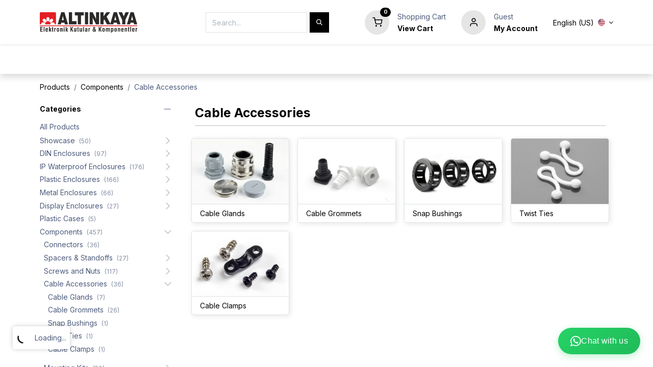

--- FILE ---
content_type: text/html; charset=utf-8
request_url: https://www.altinkaya.com/shop/category/cable-accessories-122
body_size: 17627
content:
<!DOCTYPE html>
        
        
        
<html lang="en-US" data-website-id="1" data-main-object="product.public.category(122,)" data-add2cart-redirect="1">
    <head>
        <meta charset="utf-8"/>
        <meta http-equiv="X-UA-Compatible" content="IE=edge,chrome=1"/>
        <meta name="viewport" content="width=device-width, initial-scale=1"/>
                
                <script data-script-name="datalayer_init">
                    window.dataLayer = window.dataLayer || [];
                    function gtag(){dataLayer.push(arguments);}
                </script>
                <script type="text/javascript">(function(w,d,s,l,i){w[l]=w[l]||[];w[l].push({'gtm.start':
                    new Date().getTime(),event:'gtm.js'});var f=d.getElementsByTagName(s)[0],
                    j=d.createElement(s),dl=l!='dataLayer'?'&l='+l:'';j.async=true;j.src=
                    'https://www.googletagmanager.com/gtm.js?id='+i+dl;f.parentNode.insertBefore(j,f);
                    })(window,document,'script','dataLayer','GTM-TDGCH6J8');
                </script>
                <script>
                    dataLayer.push({'user_id': '4'});
                </script>
                
        <meta name="generator" content="Odoo"/>
            
        <meta property="og:type" content="website"/>
        <meta property="og:title" content="Cable Accessories | Cable Glands | Cable Grommets | ALTINKAYA"/>
        <meta property="og:site_name" content="ALTINKAYA Electronic Enclosures &amp; Components"/>
        <meta property="og:url" content="https://www.altinkaya.com/shop/category/cable-accessories-122"/>
        <meta property="og:image" content="https://www.altinkaya.com/web/image/website/1/social_default_image?unique=36d3352"/>
            
        <meta name="twitter:card" content="summary_large_image"/>
        <meta name="twitter:title" content="Cable Accessories | Cable Glands | Cable Grommets | ALTINKAYA"/>
        <meta name="twitter:image" content="https://www.altinkaya.com/web/image/website/1/social_default_image/300x300?unique=36d3352"/>
        
        <link rel="alternate" hreflang="ar" href="https://www.altinkaya.com/ar/shop/category/cable-accessories-122"/>
        <link rel="alternate" hreflang="bg" href="https://www.altinkaya.com/bg/shop/category/122-122"/>
        <link rel="alternate" hreflang="zh" href="https://www.altinkaya.com/zh_HK/shop/category/122-122"/>
        <link rel="alternate" hreflang="nl" href="https://www.altinkaya.com/nl/shop/category/kabelaccessoires-122"/>
        <link rel="alternate" hreflang="en" href="https://www.altinkaya.com/shop/category/cable-accessories-122"/>
        <link rel="alternate" hreflang="fr" href="https://www.altinkaya.com/fr/shop/category/accessoires-pour-cables-122"/>
        <link rel="alternate" hreflang="de" href="https://www.altinkaya.com/de/shop/category/kabel-zubehor-122"/>
        <link rel="alternate" hreflang="el" href="https://www.altinkaya.com/el_GR/shop/category/122-122"/>
        <link rel="alternate" hreflang="hu" href="https://www.altinkaya.com/hu/shop/category/kabel-tartozekok-122"/>
        <link rel="alternate" hreflang="it" href="https://www.altinkaya.com/it/shop/category/accessori-per-cavi-122"/>
        <link rel="alternate" hreflang="ja" href="https://www.altinkaya.com/ja/shop/category/122-122"/>
        <link rel="alternate" hreflang="pl" href="https://www.altinkaya.com/pl/shop/category/akcesoria-kablowe-122"/>
        <link rel="alternate" hreflang="pt" href="https://www.altinkaya.com/pt/shop/category/acessorios-para-cabos-122"/>
        <link rel="alternate" hreflang="ru" href="https://www.altinkaya.com/ru/shop/category/122-122"/>
        <link rel="alternate" hreflang="es" href="https://www.altinkaya.com/es/shop/category/accesorios-para-cables-122"/>
        <link rel="alternate" hreflang="tr" href="https://www.altinkaya.com/tr/shop/category/kablo-aksesuarlari-122"/>
        <link rel="alternate" hreflang="x-default" href="https://www.altinkaya.com/shop/category/cable-accessories-122"/>
        <link rel="canonical" href="https://www.altinkaya.com/shop/category/cable-accessories-122"/>
        
        
        <title>Cable Accessories | Cable Glands | Cable Grommets | ALTINKAYA</title>
        <link type="image/x-icon" rel="shortcut icon" href="/web/image/website/1/favicon?unique=36d3352"/>
        <link rel="preload" href="/web/static/src/libs/fontawesome/fonts/fontawesome-webfont.woff2?v=4.7.0" as="font" crossorigin=""/>
            <link rel="stylesheet" type="text/css" href="/theme_prime/static/lib/Droggol-Pack-v1.0/droggol-pack-1.css"/>
            <link rel="preload" href="/theme_prime/static/lib/Droggol-Pack-v1.0/fonts/Droggol-Pack.ttf?4iwoe7" as="font" crossorigin=""/>
        <link type="text/css" rel="stylesheet" href="/web/assets/806766-39b57b0/1/web.assets_frontend.min.css" data-asset-bundle="web.assets_frontend" data-asset-version="39b57b0"/>
        <script id="web.layout.odooscript" type="text/javascript">
            var odoo = {
                csrf_token: "9d5a574b370548811264ad854a85079278760342o1800502224",
                debug: "",
            };
        </script>
            <script type="text/javascript">
                odoo.dr_theme_config = {"json_sidebar_config": {"category_sidebar_style": "2", "category_sidebar_show_count": true, "menu_sidebar_show_category": true, "cart_sidebar_free_delivery_progress": false}, "json_shop_layout": {"layout": "prime", "show_view_switcher": true, "default_view_mode": "grid", "load_more_products": "button"}, "json_shop_product_item": {"style": "1", "image_size": "default", "image_fill": "contain", "show_add_to_cart": true, "show_wishlist": true, "show_compare": true, "show_quick_view": true, "show_similar_products": true, "show_product_preview_swatches": true, "show_rating": true, "show_stock_label": false}, "json_shop_category_pills": {"active": false, "style": "4", "show_child_categories": true, "hide_in_desktop": false}, "json_shop_filters": {"lazy_method": true, "filter_style": "1", "filter_position": "left", "show_in_sidebar": false, "collapsible_category": true, "collapsible_attribute": true, "show_category_count": true, "show_attribute_count": true, "hide_extra_attrib_value": false, "show_rating_filter": false, "show_availability_filter": false, "show_tags_filter": false}, "json_zoom": {"zoom_enabled": true, "zoom_factor": 2}, "bool_enable_ajax_load": false, "json_bottom_bar": {"show_bottom_bar": true, "show_bottom_bar_on_scroll": false, "filters": true, "actions": ["tp_home", "tp_search", "tp_wishlist", "tp_offer", "tp_brands", "tp_category", "tp_orders"]}, "bool_sticky_add_to_cart": true, "json_general_language_pricelist_selector": {"hide_country_flag": false}, "json_b2b_shop_config": {"dr_enable_b2b": false, "dr_only_assigned_pricelist": false}, "json_mobile": {}, "json_product_search": {"advance_search": true, "search_category": true, "search_attribute": true, "search_suggestion": true, "search_limit": 10, "search_max_product": 10, "search_fuzzy": true, "search_fill_products": true, "search_report": true, "delete_search_report": 90}, "json_brands_page": {"disable_brands_grouping": false}, "cart_flow": "default", "theme_installed": true, "pwa_active": false, "bool_product_offers": true, "bool_show_products_nav": true, "is_public_user": true, "has_sign_up": false, "b2b_access_message": "\u003ca href=\"/web/login\" class=\"link-primary\"\u003eLogin\u003c/a\u003e or \u003ca href=\"/web/signup\" class=\"link-primary\"\u003eRegister\u003c/a\u003e\u003cspan class=\"text-muted\"\u003e to see price\u003c/span\u003e"};
            </script>
        <script type="text/javascript">
            odoo.__session_info__ = {"is_admin": false, "is_system": false, "is_website_user": true, "user_id": false, "is_frontend": true, "profile_session": null, "profile_collectors": null, "profile_params": null, "show_effect": true, "bundle_params": {"lang": "en_US", "website_id": 1}, "translationURL": "/website/translations", "cache_hashes": {"translations": "d9a4c416e413ca62cdd397cd2979d24d29f23a97"}, "recaptcha_public_key": "6Le-ZJkkAAAAAHJy4i1_NcmgSitbCC61HpEeiKwu", "geoip_country_code": "US", "geoip_phone_code": 1, "lang_url_code": "en"};
            if (!/(^|;\s)tz=/.test(document.cookie)) {
                const userTZ = Intl.DateTimeFormat().resolvedOptions().timeZone;
                document.cookie = `tz=${userTZ}; path=/`;
            }
        </script>
        <script defer="defer" type="text/javascript" src="/web/assets/806653-b9a07dd/1/web.assets_frontend_minimal.min.js" data-asset-bundle="web.assets_frontend_minimal" data-asset-version="b9a07dd"></script>
        <script defer="defer" type="text/javascript" data-src="/web/assets/806768-f08db75/1/web.assets_frontend_lazy.min.js" data-asset-bundle="web.assets_frontend_lazy" data-asset-version="f08db75"></script>
        
        
    </head>
    <body>
                <div class="o_loading_toast" style="display:none;">
                    <svg class="o_spinner" viewBox="0 0 50 50">
                        <circle class="path" cx="25" cy="25" r="20" fill="none" stroke-width="5"></circle>
                    </svg>
                    <p class="o_loading_toast_text">Loading...</p>
                </div>
                
                <noscript>
                    <iframe height="0" width="0" style="display:none;visibility:hidden" src="https://www.googletagmanager.com/ns.html?id=GTM-TDGCH6J8"></iframe>
                </noscript>
                
        <div id="wrapwrap" class="   ">
        <div class="tp-bottombar-component o_not_editable w-100 tp-bottombar-component-style-1 p-0 tp-has-drower-element  ">

            <ul class="list-inline my-2 px-5 d-flex tp-bottombar-main-element justify-content-between">
                    
        <li class="list-inline-item o_not_editable position-relative tp-bottom-action-btn text-center  ">
            <a aria-label="Home" class=" " href="/">
                <i class="tp-action-btn-icon fa fa-home"></i>
            </a>
            <div class="tp-action-btn-label">Home</div>
        </li>
                    
        <li class="list-inline-item o_not_editable position-relative tp-bottom-action-btn text-center tp-search-sidebar-action ">
            <a aria-label="Search" class=" " href="#">
                <i class="tp-action-btn-icon dri dri-search"></i>
            </a>
            <div class="tp-action-btn-label">Search</div>
        </li>
                    
                        <li class="list-inline-item text-center tp-bottom-action-btn tp-drawer-action-btn align-items-center d-flex justify-content-center rounded-circle">
                            <a href="#" aria-label="Open menu"><i class="tp-drawer-icon fa fa-th"></i></a>
                        </li>
        <li class="list-inline-item o_not_editable position-relative tp-bottom-action-btn text-center  ">
            <a aria-label="Wishlist" class="o_wsale_my_wish tp-force-d-block " href="/shop/wishlist">
                <i class="tp-action-btn-icon dri dri-wishlist"></i>
                <sup class="my_wish_quantity o_animate_blink badge text-bg-primary">0</sup>
            </a>
            <div class="tp-action-btn-label">Wishlist</div>
        </li>
                    
                    
                    
                    
                <li class="list-inline-item o_not_editable tp-bottom-action-btn">
                    <a href="#" class="tp-account-info-sidebar-action tp-action-btn-icon" aria-label="Account Info">
                        <i class="dri dri-user"></i>
                    </a>
                    <div class="tp-action-btn-label">Account</div>
                </li>
            </ul>
            <hr class="mx-4"/>
            <ul class="list-inline d-flex my-2 px-5 tp-bottombar-secondary-element justify-content-between">
        <li class="list-inline-item o_not_editable position-relative tp-bottom-action-btn text-center  ">
            <a aria-label="Offers" class=" " href="/shop/category/showcase-new-products-136">
                <i class="tp-action-btn-icon dri dri-bolt"></i>
            </a>
            <div class="tp-action-btn-label">Offers</div>
        </li>
        <li class="list-inline-item o_not_editable position-relative tp-bottom-action-btn text-center  ">
            <a aria-label="Brands" class=" " href="/shop/all-brands">
                <i class="tp-action-btn-icon dri dri-tag-l "></i>
            </a>
            <div class="tp-action-btn-label">Brands</div>
        </li>
        <li class="list-inline-item o_not_editable position-relative tp-bottom-action-btn text-center tp-category-action ">
            <a aria-label="Category" class=" " href="#">
                <i class="tp-action-btn-icon dri dri-category"></i>
            </a>
            <div class="tp-action-btn-label">Category</div>
        </li>
        <li class="list-inline-item o_not_editable position-relative tp-bottom-action-btn text-center  ">
            <a aria-label="Orders" class=" " href="/my/orders">
                <i class="tp-action-btn-icon fa fa-file-text-o"></i>
            </a>
            <div class="tp-action-btn-label">Orders</div>
        </li>
            </ul>
        </div>
            
            <div class="offcanvas offcanvas-start tp-menu-sidebar tp-offcanvas-sidebar" tabindex="-1" aria-hidden="true">
                <div class="offcanvas-body p-0">
                    <div class="p-3 tp-user-info-container">
                        <div class="d-flex justify-content-between">
                            <div class="border border-white p-1">
                                <span class="tp-user-logo text-bg-primary fw-bold rounded d-inline-block text-center">
                                    <i class="dri dri-user"></i>
                                </span>
                            </div>
                                <a href="/" class="navbar-brand logo m-auto ">
                                    <span role="img" aria-label="Logo of ALTINKAYA Electronic Enclosures &amp; Components" title="ALTINKAYA Electronic Enclosures &amp; Components"><img src="/web/image/website/1/logo/ALTINKAYA%20Electronic%20Enclosures%20%26%20Components?unique=36d3352" class="img img-fluid" style="max-height: 40px;" alt="ALTINKAYA Electronic Enclosures &amp; Components" loading="lazy"/></span>
                                </a>
                            <div class="flex-shrink-1">
                                <button type="button" class="btn-close" data-bs-dismiss="offcanvas" title="Close" aria-label="Close"></button>
                            </div>
                        </div>
                        <div class="mt-3 d-flex align-items-center justify-content-between">
                            <h6 class="mb-0 text-white">
                                        <a href="/web/login" class="link-light">
                                            Login <span class="mx-1">•</span> Register
                                        </a>
                            </h6>
                        </div>
                    </div>
                    <ul class="nav navbar-nav py-2 border-bottom tp-hook-special-menu">
                        <li class="nav-item">
                            <a role="menuitem" href="/" class="nav-link tp-category-action" data-position="start">
                                <div class="d-flex align-items-center fw-bold">
                                    <svg xmlns="http://www.w3.org/2000/svg" width="1em" height="1em" fill="currentColor" class="bi bi-grid" viewBox="0 0 16 16">
                                        <path d="M1 2.5A1.5 1.5 0 0 1 2.5 1h3A1.5 1.5 0 0 1 7 2.5v3A1.5 1.5 0 0 1 5.5 7h-3A1.5 1.5 0 0 1 1 5.5v-3zM2.5 2a.5.5 0 0 0-.5.5v3a.5.5 0 0 0 .5.5h3a.5.5 0 0 0 .5-.5v-3a.5.5 0 0 0-.5-.5h-3zm6.5.5A1.5 1.5 0 0 1 10.5 1h3A1.5 1.5 0 0 1 15 2.5v3A1.5 1.5 0 0 1 13.5 7h-3A1.5 1.5 0 0 1 9 5.5v-3zm1.5-.5a.5.5 0 0 0-.5.5v3a.5.5 0 0 0 .5.5h3a.5.5 0 0 0 .5-.5v-3a.5.5 0 0 0-.5-.5h-3zM1 10.5A1.5 1.5 0 0 1 2.5 9h3A1.5 1.5 0 0 1 7 10.5v3A1.5 1.5 0 0 1 5.5 15h-3A1.5 1.5 0 0 1 1 13.5v-3zm1.5-.5a.5.5 0 0 0-.5.5v3a.5.5 0 0 0 .5.5h3a.5.5 0 0 0 .5-.5v-3a.5.5 0 0 0-.5-.5h-3zm6.5.5A1.5 1.5 0 0 1 10.5 9h3a1.5 1.5 0 0 1 1.5 1.5v3a1.5 1.5 0 0 1-1.5 1.5h-3A1.5 1.5 0 0 1 9 13.5v-3zm1.5-.5a.5.5 0 0 0-.5.5v3a.5.5 0 0 0 .5.5h3a.5.5 0 0 0 .5-.5v-3a.5.5 0 0 0-.5-.5h-3z"></path>
                                    </svg>
                                    <span class="ms-2">Shop By Categories</span>
                                </div>
                            </a>
                        </li>
                    </ul>
    <ul id="top_menu" role="menu" class="nav navbar-nav o_menu_loading flex-grow-1">
        
    <li role="presentation" class="nav-item  ">
        <a role="menuitem" href="/shop" class="nav-link ">
            <span>
                <span>Enclosures</span>
            </span>
        </a>
    </li>
    <li role="presentation" class="nav-item  ">
        <a role="menuitem" href="/shop/category/komponentler-25" class="nav-link ">
            <span>
                <span>Components</span>
            </span>
        </a>
    </li>
    <li class="nav-item   dropdown  position-static">
        <a data-bs-toggle="dropdown" href="#" class="nav-link dropdown-toggle o_mega_menu_toggle">
            <span>
                <span>Customization</span>
            </span>
        </a>
        <div data-name="Mega Menu" class="dropdown-menu o_mega_menu o_no_parent_editor dropdown-menu-start">






<section class="s_mega_menu_odoo_menu pt16 o_colored_level o_cc o_cc1" style="background-image: none;" id="CNC-KES%C4%B0M" data-anchor="true">
<div class="container">
<div class="row">
<div class="col-md-6 col-lg pt16 pb24 o_colored_level">
<h4 class="text-uppercase h5 fw-bold mt-0"><a href="/cnc-machining"><font class="text-black">CNC MACHINING</font></a></h4>
<div class="s_hr text-start pt4 pb16 text-o-color-3" data-name="Separator">
<hr class="w-100 mx-auto" style="border-top: 2px solid rgb(223, 4, 20);">
</div>
<nav class="nav flex-column">
<a href="/cnc-machining#1" class="nav-link px-0" data-name="Menu Item"><font class="text-o-color-5">Our Advantages</font><br></a><a href="/cnc-machining#2" class="nav-link px-0" data-name="Menu Item"><font class="text-o-color-5">Countersinking</font><br></a>
<a href="/cnc-machining#3" class="nav-link px-0" data-name="Menu Item"><font class="text-o-color-5">Threading</font><br></a>
<a href="/cnc-machining#4" class="nav-link px-0" data-name="Menu Item"><font class="text-o-color-5">Stickerpool for Membran Stickers</font><br></a>
<a href="/cnc-machining#5" class="nav-link px-0" data-name="Menu Item"><font class="text-o-color-5">Clinching Fasteners</font><br></a>
<a href="/cnc-machining#6" class="nav-link px-0" data-name="Menu Item"><font class="text-o-color-5">Instructions and File Formats for CNC Cutting</font><br></a><a href="/cnc-machining#7" class="nav-link px-0" data-name="Menu Item"><font class="text-o-color-5">Technical Drawing for CNC Cutting</font><br></a><a href="/cnc-machining#8" class="nav-link px-0" data-name="Menu Item"><font class="text-o-color-5">Samples for CNC Cutting</font><br></a>
</nav>
</div>
<div class="col-md-6 col-lg pt16 pb24 o_colored_level">
<h4 class="text-uppercase h5 fw-bold mt-0"><a href="/uv-printing"><font class="text-o-color-5 bg-white">UV PRINTING</font></a><br></h4>
<div class="s_hr text-start pt4 pb16 text-o-color-1" data-name="Separator">
<hr class="w-100 mx-auto" style="border-top: 2px solid rgb(223, 4, 20);">
</div>
<nav class="nav flex-column">
<a href="/uv-printing#1" class="nav-link px-0" data-name="Menu Item"><font class="text-o-color-5">Our Advantages</font><br></a>
<a href="/uv-printing#2" class="nav-link px-0" data-name="Menu Item"><font class="text-o-color-5">File Formats</font><br></a>
<a href="/uv-printing#3" class="nav-link px-0" data-name="Menu Item"><font class="text-o-color-5">Printing Surface</font><br></a><a href="/uv-printing#4" class="nav-link px-0" data-name="Menu Item"><font class="text-o-color-5">Comparison of Printing Methods</font><br></a><a href="/uv-printing#5" class="nav-link px-0" data-name="Menu Item"><font class="text-o-color-5">UV Printing Samples</font><br></a><a href="/uv-printing#6" class="nav-link px-0" data-name="Menu Item"><font class="text-o-color-5">Frequently Asked Questions</font><br></a>
</nav>
</div>
<div class="col-md-6 col-lg pt16 pb24 o_colored_level">
<h4 class="text-uppercase h5 fw-bold mt-0"><a href="/laser-marking"><font class="text-black">LASER MARKING</font></a><br></h4>
<div class="s_hr text-start pt4 pb16 text-o-color-2" data-name="Separator">
<hr class="w-100 mx-auto" style="border-top: 2px solid rgb(223, 4, 20);">
</div>
<nav class="nav flex-column">
<a href="/laser-marking" class="nav-link px-0" data-name="Menu Item"><font class="text-o-color-5">Our Advantages</font><br></a>
</nav>
</div>
<div class="col-md-6 col-lg pt16 pb24 o_colored_level">
<h4 class="text-uppercase h5 fw-bold mt-0"><a href="/custom-production"><font class="text-black">CUSTOM PRODUCTION</font></a></h4>
<div class="s_hr text-start pt4 pb16 text-o-color-5" data-name="Separator">
<hr class="w-100 mx-auto" style="border-top: 2px solid rgb(223, 4, 20);">
</div>
<nav class="nav flex-column">
<a href="/custom-production#1" class="nav-link px-0" data-name="Menu Item"><font class="text-o-color-5">Production in Custom Colors</font><br></a>
<a href="/custom-production#2" class="nav-link px-0" data-name="Menu Item"><font class="text-o-color-5">Production with Different Materials</font><br></a><a href="/custom-production#3" class="nav-link px-0" data-name="Menu Item"><font class="text-o-color-5">Mold Production</font><br></a>
</nav>
</div>
</div>
</div>
</section></div>
    </li>
    <li class="nav-item   dropdown  position-static">
        <a data-bs-toggle="dropdown" href="#" class="nav-link dropdown-toggle o_mega_menu_toggle">
            <span>
                <span>Resources</span>
            </span>
        </a>
        <div data-name="Mega Menu" class="dropdown-menu o_mega_menu o_no_parent_editor dropdown-menu-start">









<section class="s_mega_menu_odoo_menu pt16 o_colored_level o_cc o_cc1" style="background-image: none;">
<div class="container">
<div class="row">
<div class="col-md-6 col-lg pt16 pb24 o_colored_level">
<h4 class="text-uppercase h5 fw-bold mt-0"><a href="/about-us"><font class="text-black">About Us</font></a></h4>
<div class="s_hr text-start pt4 pb16 text-o-color-3" data-name="Separator">
<hr class="w-100 mx-auto" style="border-top: 2px solid rgb(223, 4, 20);">
</div>
<nav class="nav flex-column">
<a href="/about-us#1" class="nav-link px-0" data-name="Menu Item"><font class="text-o-color-5">Altinkaya</font><br></a><a href="/about-us#2" class="nav-link px-0" data-name="Menu Item"><font class="text-o-color-5">Our Core Values</font></a><a href="/about-us#4" class="nav-link px-0" data-name="Menu Item"><font class="text-o-color-5">Our History</font><br></a><a href="/about-us#5" class="nav-link px-0" data-name="Menu Item"><font class="text-o-color-5">Photo Gallery</font><br></a>
</nav>
</div>
<div class="col-md-6 col-lg pt16 o_colored_level pb0">
<h4 class="text-uppercase h5 fw-bold mt-0"><a href="/technical-information"><font class="text-black">technical info</font></a><br></h4>
<div class="s_hr text-start pt4 pb16 text-o-color-2" data-name="Separator">
<hr class="w-100 mx-auto" style="border-top: 2px solid rgb(223, 4, 20);">
</div>
<nav class="nav flex-column">
<a href="/technical-information#1" class="nav-link px-0" data-name="Menu Item" data-bs-original-title="" title=""><font class="text-o-color-5">IP Protection Classes</font><br></a><a href="/technical-information#2" class="nav-link px-0" data-name="Menu Item" data-bs-original-title="" title=""><font class="text-o-color-5">RAL Codes</font></a><a href="/blog" class="nav-link px-0" data-name="Menu Item"><font class="text-o-color-5">Blog</font><br></a><a href="/technical-information#3" class="nav-link px-0" data-name="Menu Item" data-bs-original-title="" title=""><font class="text-o-color-5">Catalogs</font></a><a href="/showcase" class="nav-link px-0" data-name="Menu Item" data-bs-original-title="" title=""><font class="text-o-color-5">Showcase</font></a><font class="text-black"></font><font class="text-o-color-5"></font></nav>
</div><div class="col-md-6 col-lg pt16 pb24 o_colored_level">
<h4 class="text-uppercase h5 fw-bold mt-0"><a href="/faq"><font class="text-o-color-5">FAQ</font></a></h4>
<div class="s_hr text-start pt4 pb16 text-o-color-5" data-name="Separator">
<hr class="w-100 mx-auto" style="border-top: 2px solid rgb(223, 4, 20);">
</div>
<nav class="nav flex-column">
<a href="/faq#1" class="nav-link px-0" data-name="Menu Item"><font class="text-o-color-5">Products and Services</font><br></a><a href="/faq#2" class="nav-link px-0" data-name="Menu Item"><font class="text-o-color-5">Order and Payment</font><br></a><a href="/faq#3" class="nav-link px-0" data-name="Menu Item"><font class="text-o-color-5">Other Questions</font><br></a><a href="/faq#4" class="nav-link px-0" data-name="Menu Item"><font class="text-o-color-5">Graphic Printing</font><br></a>
</nav>
</div><div class="col-md-6 col-lg pt16 pb24 o_colored_level">
<h4 class="text-uppercase h5 fw-bold mt-0"><a href="/videos"><font class="text-o-color-5">Videos</font></a></h4>
<div class="s_hr text-start pt4 pb16 text-o-color-5" data-name="Separator">
<hr class="w-100 mx-auto" style="border-top: 2px solid rgb(223, 4, 20);">
</div>
<nav class="nav flex-column">
<a href="/videos#1" class="nav-link px-0" data-name="Menu Item"><font class="text-o-color-5">Promotional Movie</font><br></a><a href="/videos#2" class="nav-link px-0" data-name="Menu Item"><font class="text-o-color-5">Laser Marking</font><br></a><a href="/videos#3" class="nav-link px-0" data-name="Menu Item"><font class="text-o-color-5">UV Printing</font><br></a><a href="/videos#4" class="nav-link px-0" data-name="Menu Item"><font class="text-o-color-5"><font class="text-o-color-5">Customizable Cases with Foam</font></font><br></a>
</nav>
</div>
</div>
</div>
</section></div>
    </li>
    <li role="presentation" class="nav-item  ">
        <a role="menuitem" href="/faq" class="nav-link ">
            <span>
                <span>F.A.Q.</span>
            </span>
        </a>
    </li>
    <li class="nav-item   dropdown  position-static">
        <a data-bs-toggle="dropdown" href="#" class="nav-link dropdown-toggle o_mega_menu_toggle">
            <span>
                <span>Contact Us</span>
            </span>
        </a>
        <div data-name="Mega Menu" class="dropdown-menu o_mega_menu o_no_parent_editor dropdown-menu-start">

















<section class="s_mega_menu_odoo_menu pt16 o_colored_level o_cc o_cc1" style="background-image: none;">
<div class="container">
<div class="row">
<div class="col-md-6 col-lg pt16 pb24 o_colored_level">
<h4 class="text-uppercase h5 fw-bold mt-0"><a href="/contact-us"><font class="text-o-color-5">Contact us</font></a></h4>
<div class="s_hr text-start pt4 pb16 text-o-color-3" data-name="Ayraç">
<hr class="w-100 mx-auto" style="border-top: 2px solid rgb(223, 4, 20);">
</div>
<nav class="nav flex-column">
<a href="/contact-us#1" class="nav-link px-0" data-name="Menu Item" data-bs-original-title="" title=""><font class="text-o-color-5">Our Adresses</font></a>
<a href="/contact-us#2" class="nav-link px-0" data-name="Menu Item" data-bs-original-title="" title=""><font class="text-o-color-5">Sales Team</font></a><a href="/contact-us#3" class="nav-link px-0" data-name="Menu Item" data-bs-original-title="" title=""><font class="text-o-color-5">Attended Fairs</font><br></a><a href="/contact-us#4" class="nav-link px-0" data-name="Menu Item" data-bs-original-title="" title=""><font class="text-o-color-5">Company Identity</font><br></a>
<a href="/technical-information#3" class="nav-link px-0" data-name="Menu Item" data-bs-original-title="" title=""><font class="text-o-color-5">Catalogs</font></a><a href="/contact-us#5" class="nav-link px-0" data-name="Menu Item" data-bs-original-title="" title=""><font class="text-o-color-5">Contact Form</font></a>
</nav>
</div>
<div class="col-md-6 col-lg pt16 pb24 o_colored_level">
<h4 class="text-uppercase h5 fw-bold mt-0"><font class="text-o-color-5">onlıne communıcatıon</font></h4>
<div class="s_hr text-start pt4 pb16 text-o-color-5" data-name="Ayraç">
<hr class="w-100 mx-auto" style="border-top: 2px solid rgb(223, 4, 20);">
</div>
<nav class="nav flex-column">
<a href="/online-meeting" class="nav-link px-0" data-name="Menu Item" data-bs-original-title="" title=""><font class="text-o-color-5">Online Meeting</font></a>
<a href="/cdn-cgi/l/email-protection#453624292036052429312c2b2e243c246b262a28" class="nav-link px-0" data-name="Menu Item" data-bs-original-title="" title=""><font class="text-o-color-5">E-Mail</font></a>
<a href="https://wa.me/+905382531288" class="nav-link px-0" data-name="Menu Item" data-bs-original-title="" title=""><font class="text-o-color-5">Whatsapp</font></a><span style="font-size: 24px;"><font class="text-black">Call us:</font><br><a href="tel:+903129631985" data-bs-original-title="" title="">+90 312 963 1985</a></span></nav>
</div>
</div>
</div>
<div class="container-fluid border-top s_mega_menu_odoo_menu_footer">
<div class="row">
<div class="col-12 pt8 pb8">
<div class="s_social_media text-center o_not_editable" data-snippet="s_social_media" data-name="Social Media">
<h5 class="s_social_media_title d-none">Follow us</h5>
<a href="/website/social/facebook" class="s_social_media_facebook me-3 ms-3" target="_blank">
<i class="fa fa-2x fa-facebook m-1 o_editable_media"></i>
</a>
<a href="/website/social/twitter" class="s_social_media_twitter me-3 ms-3" target="_blank">
<i class="fa fa-2x fa-twitter m-1 o_editable_media"></i>
</a>
<a href="/website/social/linkedin" class="s_social_media_linkedin me-3 ms-3" target="_blank">
<i class="fa fa-2x fa-linkedin m-1 o_editable_media"></i>
</a>
<a href="/website/social/github" class="s_social_media_github me-3 ms-3" target="_blank">
<i class="fa fa-2x fa-github m-1 o_editable_media"></i>
</a>
<a href="/website/social/youtube" class="s_social_media_youtube me-3 ms-3" target="_blank">
<i class="fa fa-2x fa-youtube m-1 o_editable_media"></i>
</a>
<a href="/website/social/instagram" class="s_social_media_instagram me-3 ms-3" target="_blank">
<i class="fa fa-2x fa-instagram m-1 o_editable_media"></i>
</a>
</div>
</div>
</div>
</div>
</section></div>
    </li>
    <li role="presentation" class="nav-item  ">
        <a role="menuitem" href="https://www.altinkaya.com/online-meeting" class="nav-link ">
            <span>
                <span>🗓️ ​​​Book a Call!</span>
            </span>
        </a>
    </li>
    <li role="presentation" class="nav-item  ">
        <a role="menuitem" href="tel:+903129631985" class="nav-link ">
            <span>
                <span>📞 +90 312 963 1985</span>
            </span>
        </a>
    </li>
                    
    </ul>
                    <ul class="nav navbar-nav py-2 border-top tp-hook-extra-menu">
                        <li class="nav-item">
                            <a href="/shop/cart" class="nav-link">
                                <div class="d-flex align-items-center">
                                    <i class="dri dri-cart"></i>
                                    <div class="d-flex align-items-center">
                                        <h6 class="mb-0 ms-2">My Cart</h6> <span class="ms-2">(<span class="my_cart_quantity" data-order-id="">
                                                0</span>)</span>
                                    </div>
                                </div>
                            </a>
                        </li>
                        <li class="nav-item">
                            <a href="/shop/wishlist" class="nav-link">
                                <div class="d-flex align-items-center">
                                    <i class="dri dri-wishlist"></i>
                                    <div class="d-flex align-items-center">
                                        <h6 class="mb-0 ms-2">My Wishlist</h6> <span class="ms-2">(<span class="tp-wishlist-counter">
                                                0</span>)</span>
                                    </div>
                                </div>
                            </a>
                        </li>
                    </ul>
                </div>
        

            <div class="js_language_selector d-flex justify-content-center py-2 border-top dropdown o_not_editable py-md-2">
                <a href="#" data-bs-toggle="dropdown" aria-haspopup="true" aria-expanded="true" class="dropdown-toggle d-flex align-items-center text-dark">
                    <span class="me-2">English (US)</span>
  <img class="o_lang_flag" style="" src="/base/static/img/country_flags/us.png?height=25" loading="lazy"/>
                </a>
                <div class="dropdown-menu" role="menu">
                            <a class="dropdown-item my-1 js_change_lang" href="/ar/shop/category/cable-accessories-122" data-url_code="ar">
  <img class="o_lang_flag" style="" src="/web/image/res.lang/3/flag_image?height=25" loading="lazy"/>
                                <span> الْعَرَبيّة</span>
                            </a>
                            <a class="dropdown-item my-1 js_change_lang" href="/bg/shop/category/cable-accessories-122" data-url_code="bg">
  <img class="o_lang_flag" style="" src="/base/static/img/country_flags/bg.png?height=25" loading="lazy"/>
                                <span> български език</span>
                            </a>
                            <a class="dropdown-item my-1 js_change_lang" href="/zh_HK/shop/category/cable-accessories-122" data-url_code="zh_HK">
  <img class="o_lang_flag" style="" src="/web/image/res.lang/11/flag_image?height=25" loading="lazy"/>
                                <span>Chinese (HK)</span>
                            </a>
                            <a class="dropdown-item my-1 js_change_lang" href="/nl/shop/category/cable-accessories-122" data-url_code="nl">
  <img class="o_lang_flag" style="" src="/base/static/img/country_flags/nl.png?height=25" loading="lazy"/>
                                <span> Nederlands</span>
                            </a>
                            <a class="dropdown-item my-1 js_change_lang" href="/shop/category/cable-accessories-122" data-url_code="en">
  <img class="o_lang_flag" style="" src="/base/static/img/country_flags/us.png?height=25" loading="lazy"/>
                                <span>English (US)</span>
                            </a>
                            <a class="dropdown-item my-1 js_change_lang" href="/fr/shop/category/cable-accessories-122" data-url_code="fr">
  <img class="o_lang_flag" style="" src="/base/static/img/country_flags/fr.png?height=25" loading="lazy"/>
                                <span> Français</span>
                            </a>
                            <a class="dropdown-item my-1 js_change_lang" href="/de/shop/category/cable-accessories-122" data-url_code="de">
  <img class="o_lang_flag" style="" src="/base/static/img/country_flags/de.png?height=25" loading="lazy"/>
                                <span> Deutsch</span>
                            </a>
                            <a class="dropdown-item my-1 js_change_lang" href="/el_GR/shop/category/cable-accessories-122" data-url_code="el_GR">
  <img class="o_lang_flag" style="" src="/base/static/img/country_flags/gr.png?height=25" loading="lazy"/>
                                <span> Ελληνικά</span>
                            </a>
                            <a class="dropdown-item my-1 js_change_lang" href="/hu/shop/category/cable-accessories-122" data-url_code="hu">
  <img class="o_lang_flag" style="" src="/base/static/img/country_flags/hu.png?height=25" loading="lazy"/>
                                <span> Magyar</span>
                            </a>
                            <a class="dropdown-item my-1 js_change_lang" href="/it/shop/category/cable-accessories-122" data-url_code="it">
  <img class="o_lang_flag" style="" src="/base/static/img/country_flags/it.png?height=25" loading="lazy"/>
                                <span> Italiano</span>
                            </a>
                            <a class="dropdown-item my-1 js_change_lang" href="/ja/shop/category/cable-accessories-122" data-url_code="ja">
  <img class="o_lang_flag" style="" src="/base/static/img/country_flags/jp.png?height=25" loading="lazy"/>
                                <span> 日本語</span>
                            </a>
                            <a class="dropdown-item my-1 js_change_lang" href="/pl/shop/category/cable-accessories-122" data-url_code="pl">
  <img class="o_lang_flag" style="" src="/base/static/img/country_flags/pl.png?height=25" loading="lazy"/>
                                <span> Język polski</span>
                            </a>
                            <a class="dropdown-item my-1 js_change_lang" href="/pt/shop/category/cable-accessories-122" data-url_code="pt">
  <img class="o_lang_flag" style="" src="/base/static/img/country_flags/pt.png?height=25" loading="lazy"/>
                                <span> Português</span>
                            </a>
                            <a class="dropdown-item my-1 js_change_lang" href="/ru/shop/category/cable-accessories-122" data-url_code="ru">
  <img class="o_lang_flag" style="" src="/base/static/img/country_flags/ru.png?height=25" loading="lazy"/>
                                <span> русский язык</span>
                            </a>
                            <a class="dropdown-item my-1 js_change_lang" href="/es/shop/category/cable-accessories-122" data-url_code="es">
  <img class="o_lang_flag" style="" src="/base/static/img/country_flags/es.png?height=25" loading="lazy"/>
                                <span> Español</span>
                            </a>
                            <a class="dropdown-item my-1 js_change_lang" href="/tr/shop/category/cable-accessories-122" data-url_code="tr">
  <img class="o_lang_flag" style="" src="/base/static/img/country_flags/tr.png?height=25" loading="lazy"/>
                                <span> Türkçe</span>
                            </a>
                </div>
            </div>
        
            </div>
            
            <div class="offcanvas offcanvas-end tp-account-info-sidebar tp-offcanvas-sidebar bg-200" tabindex="-1" aria-hidden="true">
                <div class="d-flex justify-content-between align-items-center bg-white border-bottom p-3">
                    <div class="d-flex align-items-center">
                        <i class="dri dri-user tp-bg-soft-primary text-primary rounded-circle me-3 tp-header-icon"></i>
                        <h5 class="mb-0">Guest</h5>
                    </div>
                    <button type="button" class="btn-close" data-bs-dismiss="offcanvas" title="Close" aria-label="Close"></button>
                </div>
                <div class="tp-scrollable-y flex-grow-1">
                    <ul class="list-group p-2 mt-2 tp-hook-public-user">
                        <a href="/web/login" class="list-group-item list-group-item-action d-flex align-items-center">
                            <div class="d-flex align-items-center">
                                <svg xmlns="http://www.w3.org/2000/svg" width="1em" height="1em" fill="currentColor" class="bi bi-box-arrow-in-right" viewBox="0 0 16 16">
                                    <path fill-rule="evenodd" d="M6 3.5a.5.5 0 0 1 .5-.5h8a.5.5 0 0 1 .5.5v9a.5.5 0 0 1-.5.5h-8a.5.5 0 0 1-.5-.5v-2a.5.5 0 0 0-1 0v2A1.5 1.5 0 0 0 6.5 14h8a1.5 1.5 0 0 0 1.5-1.5v-9A1.5 1.5 0 0 0 14.5 2h-8A1.5 1.5 0 0 0 5 3.5v2a.5.5 0 0 0 1 0v-2z"></path>
                                    <path fill-rule="evenodd" d="M11.854 8.354a.5.5 0 0 0 0-.708l-3-3a.5.5 0 1 0-.708.708L10.293 7.5H1.5a.5.5 0 0 0 0 1h8.793l-2.147 2.146a.5.5 0 0 0 .708.708l3-3z"></path>
                                </svg>
                                <h6 class="mb-0 ms-3">Login</h6>
                            </div>
                        </a>
                        <a href="/web/signup" class="list-group-item list-group-item-action d-flex align-items-center">
                            <div class="d-flex align-items-center">
                                <svg xmlns="http://www.w3.org/2000/svg" width="1em" height="1em" fill="currentColor" class="bi bi-person-plus" viewBox="0 0 16 16">
                                    <path d="M6 8a3 3 0 1 0 0-6 3 3 0 0 0 0 6zm2-3a2 2 0 1 1-4 0 2 2 0 0 1 4 0zm4 8c0 1-1 1-1 1H1s-1 0-1-1 1-4 6-4 6 3 6 4zm-1-.004c-.001-.246-.154-.986-.832-1.664C9.516 10.68 8.289 10 6 10c-2.29 0-3.516.68-4.168 1.332-.678.678-.83 1.418-.832 1.664h10z"></path>
                                    <path fill-rule="evenodd" d="M13.5 5a.5.5 0 0 1 .5.5V7h1.5a.5.5 0 0 1 0 1H14v1.5a.5.5 0 0 1-1 0V8h-1.5a.5.5 0 0 1 0-1H13V5.5a.5.5 0 0 1 .5-.5z"></path>
                                </svg>
                                <h6 class="mb-0 ms-3">Register</h6>
                            </div>
                        </a>
                    </ul>
                    <ul class="list-group p-2 mt-2 tp-hook-generic">
                        <a href="/shop/cart" class="list-group-item list-group-item-action d-flex align-items-center">
                            <div class="d-flex align-items-center">
                                <i class="dri dri-cart"></i>
                                <div class="d-flex align-items-center">
                                    <h6 class="mb-0 ms-3">My Cart</h6> <span class="ms-2">(<span class="my_cart_quantity" data-order-id="">
                                            0</span>)</span>
                                </div>
                            </div>
                        </a>
                        <a href="/shop/wishlist" class="list-group-item list-group-item-action d-flex align-items-center">
                            <div class="d-flex align-items-center">
                                <i class="dri dri-wishlist"></i>
                                <div class="d-flex align-items-center">
                                    <h6 class="mb-0 ms-3">My Wishlist</h6> <span class="ms-2">(<span class="tp-wishlist-counter">
                                            0</span>)</span>
                                </div>
                            </div>
                        </a>
                    </ul>
                </div>
            </div>

            
            <div class="offcanvas offcanvas-start tp-attribute-desc-sidebar tp-offcanvas-sidebar bg-100" tabindex="-1" aria-hidden="true" data-bs-scroll="true" data-bs-backdrop="false">
            <div class="d-flex justify-content-between align-items-center bg-white border-bottom p-3 round-header">
                    <h5 id="attributeName" class="mb-0 fw-bold"></h5>
                    <button type="button" class="btn-close" data-bs-dismiss="offcanvas" title="Close" aria-label="Close"></button>
                </div>
                <div id="attributeDesc" class="tp-scrollable-y flex-grow-1 d-flex flex-column">
                </div>
            </div>
            
            <div class="offcanvas offcanvas-start tp-single-attribute-desc-sidebar tp-offcanvas-sidebar bg-100" tabindex="-1" aria-hidden="true" data-bs-backdrop="false" data-bs-scroll="true">
                <div class="d-flex justify-content-between align-items-center bg-white border-bottom p-3 round-header">
                    <h5 id="singleAttributeName" class="mb-0 fw-bold"></h5>
                    <button type="button" class="btn-close" data-bs-dismiss="offcanvas" title="Close" aria-label="Close"></button>
                </div>
                <div class="tp-scrollable-y flex-grow-1">
                    <div id="singleAttributeDesc" class="row g-0 px-3 my-3">
                    </div>
                </div>

            </div>
        <a class="cy_whatsapp_web" target="_blank" rel="noopener" style="transition: bottom 0.4s cubic-bezier(0.4, 0, 0.2, 1); bottom: 120px;" href="https://api.whatsapp.com/send?phone=903129631985&amp;text=Hello.">
            <i class="fa fa-whatsapp cy-icon"></i>
            <span class="cy-whatsapp-text">Chat with us</span>
        </a>
                <header id="top" data-anchor="true" data-name="Header" class="  o_header_disappears o_hoverable_dropdown">
                    
                <div class="tp-header-box o_colored_level o_cc">
                <div class="container">
                    <div class="row align-items-center">
                        <div class="col-auto py-3">
                            
    <a href="/" class="navbar-brand logo d-none d-lg-block">
            
            <span role="img" aria-label="Logo of ALTINKAYA Electronic Enclosures &amp; Components" title="ALTINKAYA Electronic Enclosures &amp; Components"><img src="/web/image/website/1/logo/ALTINKAYA%20Electronic%20Enclosures%20%26%20Components?unique=36d3352" class="img img-fluid" width="95" height="40" alt="ALTINKAYA Electronic Enclosures &amp; Components" loading="lazy"/></span>
        </a>
    
                        </div>
                        <div class="col-auto py-3 flex-grow-1">
                            
    <form method="get" class="o_searchbar_form o_wait_lazy_js s_searchbar_input mx-auto w-75 o_wsale_products_searchbar_form o_not_editable" action="/shop" data-snippet="s_searchbar_input">
            <div role="search" class="input-group  ">
        <input type="search" name="search" class="search-query form-control oe_search_box None" placeholder="Search..." value="" data-search-type="products" data-limit="5" data-display-image="true" data-display-description="true" data-display-extra-link="true" data-display-detail="true" data-order-by="name asc"/>
        <button type="submit" aria-label="Search" title="Search" class="btn oe_search_button btn-primary">
            <i class="oi oi-search"></i>
        </button>
    </div>

            <input name="order" type="hidden" class="o_search_order_by"/>
            
                            
        </form>
                        </div>
                        <div class="col-auto py-3 o_not_editable">
                            <div class="row align-items-center justify-content-end tp-account-info">
                                <div class="col-auto my-1">
                                    <div class="d-flex align-items-center">
                                        <div class="flex-shrink-0">
                                            
                                                <div class="o_not_editable position-relative o_wsale_my_cart tp-cart-sidebar-action ">
                                                    <a href="/shop/cart">
                                                        <i class="dri dri-cart tp-light-bg rounded-circle"></i>
                                                        <sup class="my_cart_quantity badge text-bg-primary" data-order-id="">0</sup>
                                                    </a>
                                                </div>
                                            
                                        </div>
                                        <div class="flex-grow-1 ms-3 d-none d-xl-block">
                                            <div class="mb-1">Shopping Cart</div>
                                            <a class="tp-cart-sidebar-action" href="#"><h6 class="mb-0">View Cart</h6></a>
                                        </div>
                                    </div>
                                </div>




















                                <div class="col-auto my-1">
                                    <div class="d-flex align-items-center">
                                        <div class="flex-shrink-0">
                                            <a href="#" class="tp-account-info-sidebar-action">
                                                <i class="dri dri-user tp-light-bg rounded-circle"></i>
                                            </a>
                                        </div>
                                        <div class="flex-grow-1 ms-3 d-none d-xl-block">
                                            <div style="max-width: 150px;" class="text-truncate mb-1">
                                                Guest
                                            </div>
                                            <a class="tp-account-info-sidebar-action" href="#"><h6 class="mb-0">My Account</h6></a>
                                        </div>
                                    </div>
                                </div>
                                <div class="col-auto my-1">
        

            <div class="js_language_selector  dropdown o_not_editable py-md-2">
                <a href="#" data-bs-toggle="dropdown" aria-haspopup="true" aria-expanded="true" class="dropdown-toggle d-flex align-items-center ">
                    <span class="me-2">English (US)</span>
  <img class="o_lang_flag" style="" src="/base/static/img/country_flags/us.png?height=25" loading="lazy"/>
                </a>
                <div class="dropdown-menu" role="menu">
                            <a class="dropdown-item my-1 js_change_lang" href="/ar/shop/category/cable-accessories-122" data-url_code="ar">
  <img class="o_lang_flag" style="" src="/web/image/res.lang/3/flag_image?height=25" loading="lazy"/>
                                <span> الْعَرَبيّة</span>
                            </a>
                            <a class="dropdown-item my-1 js_change_lang" href="/bg/shop/category/cable-accessories-122" data-url_code="bg">
  <img class="o_lang_flag" style="" src="/base/static/img/country_flags/bg.png?height=25" loading="lazy"/>
                                <span> български език</span>
                            </a>
                            <a class="dropdown-item my-1 js_change_lang" href="/zh_HK/shop/category/cable-accessories-122" data-url_code="zh_HK">
  <img class="o_lang_flag" style="" src="/web/image/res.lang/11/flag_image?height=25" loading="lazy"/>
                                <span>Chinese (HK)</span>
                            </a>
                            <a class="dropdown-item my-1 js_change_lang" href="/nl/shop/category/cable-accessories-122" data-url_code="nl">
  <img class="o_lang_flag" style="" src="/base/static/img/country_flags/nl.png?height=25" loading="lazy"/>
                                <span> Nederlands</span>
                            </a>
                            <a class="dropdown-item my-1 js_change_lang" href="/shop/category/cable-accessories-122" data-url_code="en">
  <img class="o_lang_flag" style="" src="/base/static/img/country_flags/us.png?height=25" loading="lazy"/>
                                <span>English (US)</span>
                            </a>
                            <a class="dropdown-item my-1 js_change_lang" href="/fr/shop/category/cable-accessories-122" data-url_code="fr">
  <img class="o_lang_flag" style="" src="/base/static/img/country_flags/fr.png?height=25" loading="lazy"/>
                                <span> Français</span>
                            </a>
                            <a class="dropdown-item my-1 js_change_lang" href="/de/shop/category/cable-accessories-122" data-url_code="de">
  <img class="o_lang_flag" style="" src="/base/static/img/country_flags/de.png?height=25" loading="lazy"/>
                                <span> Deutsch</span>
                            </a>
                            <a class="dropdown-item my-1 js_change_lang" href="/el_GR/shop/category/cable-accessories-122" data-url_code="el_GR">
  <img class="o_lang_flag" style="" src="/base/static/img/country_flags/gr.png?height=25" loading="lazy"/>
                                <span> Ελληνικά</span>
                            </a>
                            <a class="dropdown-item my-1 js_change_lang" href="/hu/shop/category/cable-accessories-122" data-url_code="hu">
  <img class="o_lang_flag" style="" src="/base/static/img/country_flags/hu.png?height=25" loading="lazy"/>
                                <span> Magyar</span>
                            </a>
                            <a class="dropdown-item my-1 js_change_lang" href="/it/shop/category/cable-accessories-122" data-url_code="it">
  <img class="o_lang_flag" style="" src="/base/static/img/country_flags/it.png?height=25" loading="lazy"/>
                                <span> Italiano</span>
                            </a>
                            <a class="dropdown-item my-1 js_change_lang" href="/ja/shop/category/cable-accessories-122" data-url_code="ja">
  <img class="o_lang_flag" style="" src="/base/static/img/country_flags/jp.png?height=25" loading="lazy"/>
                                <span> 日本語</span>
                            </a>
                            <a class="dropdown-item my-1 js_change_lang" href="/pl/shop/category/cable-accessories-122" data-url_code="pl">
  <img class="o_lang_flag" style="" src="/base/static/img/country_flags/pl.png?height=25" loading="lazy"/>
                                <span> Język polski</span>
                            </a>
                            <a class="dropdown-item my-1 js_change_lang" href="/pt/shop/category/cable-accessories-122" data-url_code="pt">
  <img class="o_lang_flag" style="" src="/base/static/img/country_flags/pt.png?height=25" loading="lazy"/>
                                <span> Português</span>
                            </a>
                            <a class="dropdown-item my-1 js_change_lang" href="/ru/shop/category/cable-accessories-122" data-url_code="ru">
  <img class="o_lang_flag" style="" src="/base/static/img/country_flags/ru.png?height=25" loading="lazy"/>
                                <span> русский язык</span>
                            </a>
                            <a class="dropdown-item my-1 js_change_lang" href="/es/shop/category/cable-accessories-122" data-url_code="es">
  <img class="o_lang_flag" style="" src="/base/static/img/country_flags/es.png?height=25" loading="lazy"/>
                                <span> Español</span>
                            </a>
                            <a class="dropdown-item my-1 js_change_lang" href="/tr/shop/category/cable-accessories-122" data-url_code="tr">
  <img class="o_lang_flag" style="" src="/base/static/img/country_flags/tr.png?height=25" loading="lazy"/>
                                <span> Türkçe</span>
                            </a>
                </div>
            </div>
        
                                </div>
                            </div>
                        </div>
                    </div>
                </div>
            </div>
    <nav data-name="Navbar" class="navbar navbar-expand-lg navbar-light o_colored_level o_cc shadow-sm">
        
                <div id="top_menu_container" class="container justify-content-between">
                    
                    <a href="/" class="navbar-brand logo d-lg-none o_offcanvas_logo_container">
                        <img src="/theme_prime/static/src/img/mobileWebsiteLogo.svg" alt="Logo of &lt;t t-esc=&#39;website.name&#39;/&gt;" height="50" role="img" aria-label="Logo of &lt;t t-esc=&#39;website.name&#39;/&gt;" title="&lt;t t-esc=&#39;website.name&#39;/&gt;" loading="lazy"/>
                    </a>
                    
                    <div id="header_search_icon" class="d-flex align-items-center d-lg-none" style="gap: 10px;">
                        <a href="#" class="tp-search-sidebar-action me-3" aria-label="Search" style="font-size: 1.2rem !important;" data-search="">
                            <i class="dri dri-search"></i>
                        </a>
                        
        
            <div class="tp-account-info o_not_editable o_wsale_my_cart tp-cart-sidebar-action d-lg-none">
                <a href="/shop/cart">
                    <i class="dri dri-cart"></i>
                    <sup class="my_cart_quantity badge text-bg-primary" data-order-id="">0</sup>
                </a>
            </div>
        
                        
        <a href="#" class="tp-menu-sidebar-action d-lg-none">
            <svg xmlns="http://www.w3.org/2000/svg" width="1em" height="1em" fill="currentColor" class="bi bi-list" viewBox="0 0 16 16">
                <path fill-rule="evenodd" d="M2.5 12a.5.5 0 0 1 .5-.5h10a.5.5 0 0 1 0 1H3a.5.5 0 0 1-.5-.5zm0-4a.5.5 0 0 1 .5-.5h10a.5.5 0 0 1 0 1H3a.5.5 0 0 1-.5-.5zm0-4a.5.5 0 0 1 .5-.5h10a.5.5 0 0 1 0 1H3a.5.5 0 0 1-.5-.5z"></path>
            </svg>
        </a>
                    </div>
                    
                    <div id="top_menu_collapse" class="collapse navbar-collapse order-last order-lg-0">
    <ul id="top_menu" role="menu" class="nav navbar-nav o_menu_loading flex-grow-1">
        
                            
    <li role="presentation" class="nav-item  ">
        <a role="menuitem" href="/shop" class="nav-link ">
            <span>
                <span>Enclosures</span>
            </span>
        </a>
    </li>
    <li role="presentation" class="nav-item  ">
        <a role="menuitem" href="/shop/category/komponentler-25" class="nav-link ">
            <span>
                <span>Components</span>
            </span>
        </a>
    </li>
    <li class="nav-item   dropdown  position-static">
        <a data-bs-toggle="dropdown" href="#" class="nav-link dropdown-toggle o_mega_menu_toggle">
            <span>
                <span>Customization</span>
            </span>
        </a>
        <div data-name="Mega Menu" class="dropdown-menu o_mega_menu o_no_parent_editor dropdown-menu-start">






<section class="s_mega_menu_odoo_menu pt16 o_colored_level o_cc o_cc1" style="background-image: none;" id="CNC-KES%C4%B0M" data-anchor="true">
<div class="container">
<div class="row">
<div class="col-md-6 col-lg pt16 pb24 o_colored_level">
<h4 class="text-uppercase h5 fw-bold mt-0"><a href="/cnc-machining"><font class="text-black">CNC MACHINING</font></a></h4>
<div class="s_hr text-start pt4 pb16 text-o-color-3" data-name="Separator">
<hr class="w-100 mx-auto" style="border-top: 2px solid rgb(223, 4, 20);">
</div>
<nav class="nav flex-column">
<a href="/cnc-machining#1" class="nav-link px-0" data-name="Menu Item"><font class="text-o-color-5">Our Advantages</font><br></a><a href="/cnc-machining#2" class="nav-link px-0" data-name="Menu Item"><font class="text-o-color-5">Countersinking</font><br></a>
<a href="/cnc-machining#3" class="nav-link px-0" data-name="Menu Item"><font class="text-o-color-5">Threading</font><br></a>
<a href="/cnc-machining#4" class="nav-link px-0" data-name="Menu Item"><font class="text-o-color-5">Stickerpool for Membran Stickers</font><br></a>
<a href="/cnc-machining#5" class="nav-link px-0" data-name="Menu Item"><font class="text-o-color-5">Clinching Fasteners</font><br></a>
<a href="/cnc-machining#6" class="nav-link px-0" data-name="Menu Item"><font class="text-o-color-5">Instructions and File Formats for CNC Cutting</font><br></a><a href="/cnc-machining#7" class="nav-link px-0" data-name="Menu Item"><font class="text-o-color-5">Technical Drawing for CNC Cutting</font><br></a><a href="/cnc-machining#8" class="nav-link px-0" data-name="Menu Item"><font class="text-o-color-5">Samples for CNC Cutting</font><br></a>
</nav>
</div>
<div class="col-md-6 col-lg pt16 pb24 o_colored_level">
<h4 class="text-uppercase h5 fw-bold mt-0"><a href="/uv-printing"><font class="text-o-color-5 bg-white">UV PRINTING</font></a><br></h4>
<div class="s_hr text-start pt4 pb16 text-o-color-1" data-name="Separator">
<hr class="w-100 mx-auto" style="border-top: 2px solid rgb(223, 4, 20);">
</div>
<nav class="nav flex-column">
<a href="/uv-printing#1" class="nav-link px-0" data-name="Menu Item"><font class="text-o-color-5">Our Advantages</font><br></a>
<a href="/uv-printing#2" class="nav-link px-0" data-name="Menu Item"><font class="text-o-color-5">File Formats</font><br></a>
<a href="/uv-printing#3" class="nav-link px-0" data-name="Menu Item"><font class="text-o-color-5">Printing Surface</font><br></a><a href="/uv-printing#4" class="nav-link px-0" data-name="Menu Item"><font class="text-o-color-5">Comparison of Printing Methods</font><br></a><a href="/uv-printing#5" class="nav-link px-0" data-name="Menu Item"><font class="text-o-color-5">UV Printing Samples</font><br></a><a href="/uv-printing#6" class="nav-link px-0" data-name="Menu Item"><font class="text-o-color-5">Frequently Asked Questions</font><br></a>
</nav>
</div>
<div class="col-md-6 col-lg pt16 pb24 o_colored_level">
<h4 class="text-uppercase h5 fw-bold mt-0"><a href="/laser-marking"><font class="text-black">LASER MARKING</font></a><br></h4>
<div class="s_hr text-start pt4 pb16 text-o-color-2" data-name="Separator">
<hr class="w-100 mx-auto" style="border-top: 2px solid rgb(223, 4, 20);">
</div>
<nav class="nav flex-column">
<a href="/laser-marking" class="nav-link px-0" data-name="Menu Item"><font class="text-o-color-5">Our Advantages</font><br></a>
</nav>
</div>
<div class="col-md-6 col-lg pt16 pb24 o_colored_level">
<h4 class="text-uppercase h5 fw-bold mt-0"><a href="/custom-production"><font class="text-black">CUSTOM PRODUCTION</font></a></h4>
<div class="s_hr text-start pt4 pb16 text-o-color-5" data-name="Separator">
<hr class="w-100 mx-auto" style="border-top: 2px solid rgb(223, 4, 20);">
</div>
<nav class="nav flex-column">
<a href="/custom-production#1" class="nav-link px-0" data-name="Menu Item"><font class="text-o-color-5">Production in Custom Colors</font><br></a>
<a href="/custom-production#2" class="nav-link px-0" data-name="Menu Item"><font class="text-o-color-5">Production with Different Materials</font><br></a><a href="/custom-production#3" class="nav-link px-0" data-name="Menu Item"><font class="text-o-color-5">Mold Production</font><br></a>
</nav>
</div>
</div>
</div>
</section></div>
    </li>
    <li class="nav-item   dropdown  position-static">
        <a data-bs-toggle="dropdown" href="#" class="nav-link dropdown-toggle o_mega_menu_toggle">
            <span>
                <span>Resources</span>
            </span>
        </a>
        <div data-name="Mega Menu" class="dropdown-menu o_mega_menu o_no_parent_editor dropdown-menu-start">









<section class="s_mega_menu_odoo_menu pt16 o_colored_level o_cc o_cc1" style="background-image: none;">
<div class="container">
<div class="row">
<div class="col-md-6 col-lg pt16 pb24 o_colored_level">
<h4 class="text-uppercase h5 fw-bold mt-0"><a href="/about-us"><font class="text-black">About Us</font></a></h4>
<div class="s_hr text-start pt4 pb16 text-o-color-3" data-name="Separator">
<hr class="w-100 mx-auto" style="border-top: 2px solid rgb(223, 4, 20);">
</div>
<nav class="nav flex-column">
<a href="/about-us#1" class="nav-link px-0" data-name="Menu Item"><font class="text-o-color-5">Altinkaya</font><br></a><a href="/about-us#2" class="nav-link px-0" data-name="Menu Item"><font class="text-o-color-5">Our Core Values</font></a><a href="/about-us#4" class="nav-link px-0" data-name="Menu Item"><font class="text-o-color-5">Our History</font><br></a><a href="/about-us#5" class="nav-link px-0" data-name="Menu Item"><font class="text-o-color-5">Photo Gallery</font><br></a>
</nav>
</div>
<div class="col-md-6 col-lg pt16 o_colored_level pb0">
<h4 class="text-uppercase h5 fw-bold mt-0"><a href="/technical-information"><font class="text-black">technical info</font></a><br></h4>
<div class="s_hr text-start pt4 pb16 text-o-color-2" data-name="Separator">
<hr class="w-100 mx-auto" style="border-top: 2px solid rgb(223, 4, 20);">
</div>
<nav class="nav flex-column">
<a href="/technical-information#1" class="nav-link px-0" data-name="Menu Item" data-bs-original-title="" title=""><font class="text-o-color-5">IP Protection Classes</font><br></a><a href="/technical-information#2" class="nav-link px-0" data-name="Menu Item" data-bs-original-title="" title=""><font class="text-o-color-5">RAL Codes</font></a><a href="/blog" class="nav-link px-0" data-name="Menu Item"><font class="text-o-color-5">Blog</font><br></a><a href="/technical-information#3" class="nav-link px-0" data-name="Menu Item" data-bs-original-title="" title=""><font class="text-o-color-5">Catalogs</font></a><a href="/showcase" class="nav-link px-0" data-name="Menu Item" data-bs-original-title="" title=""><font class="text-o-color-5">Showcase</font></a><font class="text-black"></font><font class="text-o-color-5"></font></nav>
</div><div class="col-md-6 col-lg pt16 pb24 o_colored_level">
<h4 class="text-uppercase h5 fw-bold mt-0"><a href="/faq"><font class="text-o-color-5">FAQ</font></a></h4>
<div class="s_hr text-start pt4 pb16 text-o-color-5" data-name="Separator">
<hr class="w-100 mx-auto" style="border-top: 2px solid rgb(223, 4, 20);">
</div>
<nav class="nav flex-column">
<a href="/faq#1" class="nav-link px-0" data-name="Menu Item"><font class="text-o-color-5">Products and Services</font><br></a><a href="/faq#2" class="nav-link px-0" data-name="Menu Item"><font class="text-o-color-5">Order and Payment</font><br></a><a href="/faq#3" class="nav-link px-0" data-name="Menu Item"><font class="text-o-color-5">Other Questions</font><br></a><a href="/faq#4" class="nav-link px-0" data-name="Menu Item"><font class="text-o-color-5">Graphic Printing</font><br></a>
</nav>
</div><div class="col-md-6 col-lg pt16 pb24 o_colored_level">
<h4 class="text-uppercase h5 fw-bold mt-0"><a href="/videos"><font class="text-o-color-5">Videos</font></a></h4>
<div class="s_hr text-start pt4 pb16 text-o-color-5" data-name="Separator">
<hr class="w-100 mx-auto" style="border-top: 2px solid rgb(223, 4, 20);">
</div>
<nav class="nav flex-column">
<a href="/videos#1" class="nav-link px-0" data-name="Menu Item"><font class="text-o-color-5">Promotional Movie</font><br></a><a href="/videos#2" class="nav-link px-0" data-name="Menu Item"><font class="text-o-color-5">Laser Marking</font><br></a><a href="/videos#3" class="nav-link px-0" data-name="Menu Item"><font class="text-o-color-5">UV Printing</font><br></a><a href="/videos#4" class="nav-link px-0" data-name="Menu Item"><font class="text-o-color-5"><font class="text-o-color-5">Customizable Cases with Foam</font></font><br></a>
</nav>
</div>
</div>
</div>
</section></div>
    </li>
    <li role="presentation" class="nav-item  ">
        <a role="menuitem" href="/faq" class="nav-link ">
            <span>
                <span>F.A.Q.</span>
            </span>
        </a>
    </li>
    <li class="nav-item   dropdown  position-static">
        <a data-bs-toggle="dropdown" href="#" class="nav-link dropdown-toggle o_mega_menu_toggle">
            <span>
                <span>Contact Us</span>
            </span>
        </a>
        <div data-name="Mega Menu" class="dropdown-menu o_mega_menu o_no_parent_editor dropdown-menu-start">

















<section class="s_mega_menu_odoo_menu pt16 o_colored_level o_cc o_cc1" style="background-image: none;">
<div class="container">
<div class="row">
<div class="col-md-6 col-lg pt16 pb24 o_colored_level">
<h4 class="text-uppercase h5 fw-bold mt-0"><a href="/contact-us"><font class="text-o-color-5">Contact us</font></a></h4>
<div class="s_hr text-start pt4 pb16 text-o-color-3" data-name="Ayraç">
<hr class="w-100 mx-auto" style="border-top: 2px solid rgb(223, 4, 20);">
</div>
<nav class="nav flex-column">
<a href="/contact-us#1" class="nav-link px-0" data-name="Menu Item" data-bs-original-title="" title=""><font class="text-o-color-5">Our Adresses</font></a>
<a href="/contact-us#2" class="nav-link px-0" data-name="Menu Item" data-bs-original-title="" title=""><font class="text-o-color-5">Sales Team</font></a><a href="/contact-us#3" class="nav-link px-0" data-name="Menu Item" data-bs-original-title="" title=""><font class="text-o-color-5">Attended Fairs</font><br></a><a href="/contact-us#4" class="nav-link px-0" data-name="Menu Item" data-bs-original-title="" title=""><font class="text-o-color-5">Company Identity</font><br></a>
<a href="/technical-information#3" class="nav-link px-0" data-name="Menu Item" data-bs-original-title="" title=""><font class="text-o-color-5">Catalogs</font></a><a href="/contact-us#5" class="nav-link px-0" data-name="Menu Item" data-bs-original-title="" title=""><font class="text-o-color-5">Contact Form</font></a>
</nav>
</div>
<div class="col-md-6 col-lg pt16 pb24 o_colored_level">
<h4 class="text-uppercase h5 fw-bold mt-0"><font class="text-o-color-5">onlıne communıcatıon</font></h4>
<div class="s_hr text-start pt4 pb16 text-o-color-5" data-name="Ayraç">
<hr class="w-100 mx-auto" style="border-top: 2px solid rgb(223, 4, 20);">
</div>
<nav class="nav flex-column">
<a href="/online-meeting" class="nav-link px-0" data-name="Menu Item" data-bs-original-title="" title=""><font class="text-o-color-5">Online Meeting</font></a>
<a href="/cdn-cgi/l/email-protection#0774666b627447666b736e696c667e662964686a" class="nav-link px-0" data-name="Menu Item" data-bs-original-title="" title=""><font class="text-o-color-5">E-Mail</font></a>
<a href="https://wa.me/+905382531288" class="nav-link px-0" data-name="Menu Item" data-bs-original-title="" title=""><font class="text-o-color-5">Whatsapp</font></a><span style="font-size: 24px;"><font class="text-black">Call us:</font><br><a href="tel:+903129631985" data-bs-original-title="" title="">+90 312 963 1985</a></span></nav>
</div>
</div>
</div>
<div class="container-fluid border-top s_mega_menu_odoo_menu_footer">
<div class="row">
<div class="col-12 pt8 pb8">
<div class="s_social_media text-center o_not_editable" data-snippet="s_social_media" data-name="Social Media">
<h5 class="s_social_media_title d-none">Follow us</h5>
<a href="/website/social/facebook" class="s_social_media_facebook me-3 ms-3" target="_blank">
<i class="fa fa-2x fa-facebook m-1 o_editable_media"></i>
</a>
<a href="/website/social/twitter" class="s_social_media_twitter me-3 ms-3" target="_blank">
<i class="fa fa-2x fa-twitter m-1 o_editable_media"></i>
</a>
<a href="/website/social/linkedin" class="s_social_media_linkedin me-3 ms-3" target="_blank">
<i class="fa fa-2x fa-linkedin m-1 o_editable_media"></i>
</a>
<a href="/website/social/github" class="s_social_media_github me-3 ms-3" target="_blank">
<i class="fa fa-2x fa-github m-1 o_editable_media"></i>
</a>
<a href="/website/social/youtube" class="s_social_media_youtube me-3 ms-3" target="_blank">
<i class="fa fa-2x fa-youtube m-1 o_editable_media"></i>
</a>
<a href="/website/social/instagram" class="s_social_media_instagram me-3 ms-3" target="_blank">
<i class="fa fa-2x fa-instagram m-1 o_editable_media"></i>
</a>
</div>
</div>
</div>
</div>
</section></div>
    </li>
    <li role="presentation" class="nav-item  ">
        <a role="menuitem" href="https://www.altinkaya.com/online-meeting" class="nav-link ">
            <span>
                <span>🗓️ ​​​Book a Call!</span>
            </span>
        </a>
    </li>
    <li role="presentation" class="nav-item  ">
        <a role="menuitem" href="tel:+903129631985" class="nav-link ">
            <span>
                <span>📞 +90 312 963 1985</span>
            </span>
        </a>
    </li>
                        
    </ul>
                    </div>
                </div>
            
    </nav>
        
        </header>
                <main>
                    


            

            <div id="wrap" class="js_sale tp-shop-page">


                <div class="oe_structure oe_empty oe_structure_not_nearest" id="oe_structure_website_sale_products_1"></div>
                <div class="container oe_website_sale tp-shop-layout pt-2" data-ppg="20" data-ppr="4" data-default-sort="website_sequence asc">
                    <div class="o_wsale_products_grid_table_wrapper"></div> 
                    <div class="py-2 tp-shop-topbar ">
                        <div class="d-lg-none d-flex align-items-center justify-content-between">
                            <h5 class="mb-0">Shop</h5>
                            <span>36 items found.</span>
                        </div>
                        <div class="d-none d-lg-flex row justify-content-between align-items-center">
                            <div class="col-auto">
                                <div class="d-flex align-items-lg-center">
                                    <ol itemscope="itemscope" itemtype="https://schema.org/BreadcrumbList" class="breadcrumb m-0 p-0 bg-transparent">
                                        <li itemprop="itemListElement" itemscope="itemscope" itemtype="https://schema.org/ListItem" class="breadcrumb-item">
                                            <a itemprop="item" href="#" data-link-href="/shop"><span itemprop="name">Products</span></a>
                                            <meta itemprop="position" content="1"/>
                                        </li>
                                            <li itemprop="itemListElement" itemscope="itemscope" itemtype="https://schema.org/ListItem" class="breadcrumb-item">
                                                <a itemprop="item" href="#" data-link-href="/shop/category/aksesuarlar-25">
                                                    <span itemprop="name">Components</span>
                                                    <meta itemprop="position" content="2"/>
                                                </a>
                                            </li>
                                            <li itemprop="itemListElement" itemscope="itemscope" itemtype="https://schema.org/ListItem" class="breadcrumb-item">
                                                <span itemprop="name" class="d-inline-block">Cable Accessories</span>
                                                <meta itemprop="position" content="3"/>
                                                

                                            </li>
                                    </ol>
                                </div>
                            </div>
                            <div class="col-auto">
                                <div class="d-flex flex-wrap justify-content-end">
                                    <div class="o_pricelist_dropdown dropdown d-none">
                                        <span class="h6 me-1">Pricelist :</span>
                                        <a role="button" href="#" class="dropdown-toggle btn btn-link px-0 text-body shadow-none" data-bs-toggle="dropdown">
                                            ihracat - Dolar Fiyat Listesi
                                        </a>
                                        <div class="dropdown-menu" role="menu">
                                                <a role="menuitem" class="dropdown-item" href="/shop/change_pricelist/101">
                                                    <span class="switcher_pricelist" data-pl_id="101">ihracat - Dolar Fiyat Listesi</span>
                                                </a>
                                        </div>
                                    </div>
                                </div>
                            </div>
                        </div>
                    </div>

                    <div class="row tp-shop-row ">
                        <div id="products_grid_before" class="col-lg-3  d-none d-lg-block">
                            <div class="tp-filters-container">
                                <div>
        
        <ul class="nav nav-pills flex-column">
            <li class="nav-item tp-filter-attribute tp-hook-categories ">
        <div class="d-flex justify-content-between align-items-center tp-filter-attribute-title py-3  collapsible cursor-pointer expanded">
            <h6 class="mb-0">
                <span>
                        <span>Categories</span>
                    </span>
            </h6>
            <span class="tp-collapse-indicator">
                    <svg xmlns="http://www.w3.org/2000/svg" width="18" height="18" fill="currentColor" class="bi bi-plus-lg" viewBox="0 0 16 16">
                        <path fill-rule="evenodd" d="M8 2a.5.5 0 0 1 .5.5v5h5a.5.5 0 0 1 0 1h-5v5a.5.5 0 0 1-1 0v-5h-5a.5.5 0 0 1 0-1h5v-5A.5.5 0 0 1 8 2Z"></path>
                    </svg>
                    <svg xmlns="http://www.w3.org/2000/svg" width="18" height="18" fill="currentColor" class="bi bi-dash-lg" viewBox="0 0 16 16">
                        <path fill-rule="evenodd" d="M2 8a.5.5 0 0 1 .5-.5h11a.5.5 0 0 1 0 1h-11A.5.5 0 0 1 2 8Z"></path>
                    </svg>
            </span>
        </div>
        <div class="tp-filter-attribute-collapsible-area  collapsible" style="display: block">
            

                    <ul class="nav flex-column ms-0" id="o_shop_collapse_category">
                        <form>
                            <li class="nav-item">
                                <div class="custom-control mb-1 d-inline-block" data-link-href="/shop">
                                    <label class="fw-normal">All Products</label>
                                </div>
                            </li>
    <li class="nav-item">
      <div class="accordion-header d-flex mb-1">

        <div class="form-check d-inline-block p-0" data-link-href="/shop/category/showcase-134">
            <label class="form-check-label fw-normal" for="134">
                <span>Showcase</span>
                <span class="tp-filter-count ms-1">
                    (50)
                </span>
            </label>
        </div>
        <button data-bs-toggle="collapse" type="button" class="accordion-button p-0 ms-3 collapsed" id="o_wsale_cat_accordion_title_134" data-bs-target="#o_wsale_cat_accordion_134" aria-expanded="false" aria-controls="o_wsale_cat_accordion_134"></button>
      </div>
      <ul id="o_wsale_cat_accordion_134" class="accordion-collapse list-unstyled ps-2 pb-2 collapse " aria-labelledby="o_wsale_cat_accordion_title_134"><li class="nav-item mb-1">
    <div class="d-flex flex-wrap justify-content-between align-items-center">

        <div class="form-check d-inline-block p-0" data-link-href="/shop/category/showcase-product-catalogues-135">
            <label class="form-check-label fw-normal" for="135">
                <span>Product Catalogues</span>
                <span class="tp-filter-count ms-1">
                    (1)
                </span>
            </label>
        </div>
    </div>
  </li><li class="nav-item mb-1">
    <div class="d-flex flex-wrap justify-content-between align-items-center">

        <div class="form-check d-inline-block p-0" data-link-href="/shop/category/showcase-new-products-136">
            <label class="form-check-label fw-normal" for="136">
                <span>New Products</span>
                <span class="tp-filter-count ms-1">
                    (49)
                </span>
            </label>
        </div>
    </div>
  </li>
      </ul>
    </li>
    <li class="nav-item">
      <div class="accordion-header d-flex mb-1">

        <div class="form-check d-inline-block p-0" data-link-href="/shop/category/din-enclosures-121">
            <label class="form-check-label fw-normal" for="121">
                <span>DIN Enclosures</span>
                <span class="tp-filter-count ms-1">
                    (97)
                </span>
            </label>
        </div>
        <button data-bs-toggle="collapse" type="button" class="accordion-button p-0 ms-3 collapsed" id="o_wsale_cat_accordion_title_121" data-bs-target="#o_wsale_cat_accordion_121" aria-expanded="false" aria-controls="o_wsale_cat_accordion_121"></button>
      </div>
      <ul id="o_wsale_cat_accordion_121" class="accordion-collapse list-unstyled ps-2 pb-2 collapse " aria-labelledby="o_wsale_cat_accordion_title_121"><li class="nav-item mb-1">
    <div class="d-flex flex-wrap justify-content-between align-items-center">

        <div class="form-check d-inline-block p-0" data-link-href="/shop/category/din-rail-enclosures-68">
            <label class="form-check-label fw-normal" for="68">
                <span>DIN Rail Enclosures</span>
                <span class="tp-filter-count ms-1">
                    (60)
                </span>
            </label>
        </div>
    </div>
  </li><li class="nav-item mb-1">
    <div class="d-flex flex-wrap justify-content-between align-items-center">

        <div class="form-check d-inline-block p-0" data-link-href="/shop/category/din-panel-tipi-kutular-100">
            <label class="form-check-label fw-normal" for="100">
                <span>DIN Panel Enclosures</span>
                <span class="tp-filter-count ms-1">
                    (37)
                </span>
            </label>
        </div>
    </div>
  </li>
      </ul>
    </li>
    <li class="nav-item">
      <div class="accordion-header d-flex mb-1">

        <div class="form-check d-inline-block p-0" data-link-href="/shop/category/ip-kutular-74">
            <label class="form-check-label fw-normal" for="74">
                <span>IP Waterproof Enclosures</span>
                <span class="tp-filter-count ms-1">
                    (176)
                </span>
            </label>
        </div>
        <button data-bs-toggle="collapse" type="button" class="accordion-button p-0 ms-3 collapsed" id="o_wsale_cat_accordion_title_74" data-bs-target="#o_wsale_cat_accordion_74" aria-expanded="false" aria-controls="o_wsale_cat_accordion_74"></button>
      </div>
      <ul id="o_wsale_cat_accordion_74" class="accordion-collapse list-unstyled ps-2 pb-2 collapse " aria-labelledby="o_wsale_cat_accordion_title_74"><li class="nav-item mb-1">
    <div class="d-flex flex-wrap justify-content-between align-items-center">

        <div class="form-check d-inline-block p-0" data-link-href="/shop/category/ip67-heavy-duty-plastic-enclosures-75">
            <label class="form-check-label fw-normal" for="75">
                <span>IP67 Heavy Duty Enclosures</span>
                <span class="tp-filter-count ms-1">
                    (52)
                </span>
            </label>
        </div>
    </div>
  </li><li class="nav-item mb-1">
    <div class="d-flex flex-wrap justify-content-between align-items-center">

        <div class="form-check d-inline-block p-0" data-link-href="/shop/category/ip67-flanged-heavy-duty-enclosures-77">
            <label class="form-check-label fw-normal" for="77">
                <span>IP67 Flanged Heavy Duty Enclosures</span>
                <span class="tp-filter-count ms-1">
                    (30)
                </span>
            </label>
        </div>
    </div>
  </li><li class="nav-item mb-1">
    <div class="d-flex flex-wrap justify-content-between align-items-center">

        <div class="form-check d-inline-block p-0" data-link-href="/shop/category/ip67-enclosures-with-cable-glands-79">
            <label class="form-check-label fw-normal" for="79">
                <span>IP67 Enclosures with Cable Glands</span>
                <span class="tp-filter-count ms-1">
                    (7)
                </span>
            </label>
        </div>
    </div>
  </li><li class="nav-item mb-1">
    <div class="d-flex flex-wrap justify-content-between align-items-center">

        <div class="form-check d-inline-block p-0" data-link-href="/shop/category/ip67-hinged-enclosures-78">
            <label class="form-check-label fw-normal" for="78">
                <span>IP67 Hinged Enclosures</span>
                <span class="tp-filter-count ms-1">
                    (16)
                </span>
            </label>
        </div>
    </div>
  </li><li class="nav-item mb-1">
    <div class="d-flex flex-wrap justify-content-between align-items-center">

        <div class="form-check d-inline-block p-0" data-link-href="/shop/category/ip67-mini-cases-76">
            <label class="form-check-label fw-normal" for="76">
                <span>IP67 Mini Cases</span>
                <span class="tp-filter-count ms-1">
                    (1)
                </span>
            </label>
        </div>
    </div>
  </li><li class="nav-item mb-1">
    <div class="d-flex flex-wrap justify-content-between align-items-center">

        <div class="form-check d-inline-block p-0" data-link-href="/shop/category/endustriyel-kumanda-kutulari-105">
            <label class="form-check-label fw-normal" for="105">
                <span>Industrial Remote Control Enclosures</span>
                <span class="tp-filter-count ms-1">
                    (2)
                </span>
            </label>
        </div>
    </div>
  </li>
    <li class="nav-item">
      <div class="accordion-header d-flex mb-1">

        <div class="form-check d-inline-block p-0" data-link-href="/shop/category/aluminum-injection-enclosures-84">
            <label class="form-check-label fw-normal" for="84">
                <span>Diecast Aluminum Enclosures</span>
                <span class="tp-filter-count ms-1">
                    (68)
                </span>
            </label>
        </div>
        <button data-bs-toggle="collapse" type="button" class="accordion-button p-0 ms-3 collapsed" id="o_wsale_cat_accordion_title_84" data-bs-target="#o_wsale_cat_accordion_84" aria-expanded="false" aria-controls="o_wsale_cat_accordion_84"></button>
      </div>
      <ul id="o_wsale_cat_accordion_84" class="accordion-collapse list-unstyled ps-2 pb-2 collapse " aria-labelledby="o_wsale_cat_accordion_title_84"><li class="nav-item mb-1">
    <div class="d-flex flex-wrap justify-content-between align-items-center">

        <div class="form-check d-inline-block p-0" data-link-href="/shop/category/ip65-heavy-duty-diecast-enclosures-130">
            <label class="form-check-label fw-normal" for="130">
                <span>IP67 Aluminum Enclosures</span>
                <span class="tp-filter-count ms-1">
                    (19)
                </span>
            </label>
        </div>
    </div>
  </li><li class="nav-item mb-1">
    <div class="d-flex flex-wrap justify-content-between align-items-center">

        <div class="form-check d-inline-block p-0" data-link-href="/shop/category/lightweight-diecast-enclosures-131">
            <label class="form-check-label fw-normal" for="131">
                <span>Lightweight Diecast Enclosures</span>
                <span class="tp-filter-count ms-1">
                    (30)
                </span>
            </label>
        </div>
    </div>
  </li><li class="nav-item mb-1">
    <div class="d-flex flex-wrap justify-content-between align-items-center">

        <div class="form-check d-inline-block p-0" data-link-href="/shop/category/ip67-emi-shielded-diecast-enclosures-129">
            <label class="form-check-label fw-normal" for="129">
                <span>IP67 EMI Shielded Diecast Enclosures</span>
                <span class="tp-filter-count ms-1">
                    (19)
                </span>
            </label>
        </div>
    </div>
  </li>
      </ul>
    </li>
      </ul>
    </li>
    <li class="nav-item">
      <div class="accordion-header d-flex mb-1">

        <div class="form-check d-inline-block p-0" data-link-href="/shop/category/plastik-kutular-96">
            <label class="form-check-label fw-normal" for="96">
                <span>Plastic Enclosures</span>
                <span class="tp-filter-count ms-1">
                    (166)
                </span>
            </label>
        </div>
        <button data-bs-toggle="collapse" type="button" class="accordion-button p-0 ms-3 collapsed" id="o_wsale_cat_accordion_title_96" data-bs-target="#o_wsale_cat_accordion_96" aria-expanded="false" aria-controls="o_wsale_cat_accordion_96"></button>
      </div>
      <ul id="o_wsale_cat_accordion_96" class="accordion-collapse list-unstyled ps-2 pb-2 collapse " aria-labelledby="o_wsale_cat_accordion_title_96"><li class="nav-item mb-1">
    <div class="d-flex flex-wrap justify-content-between align-items-center">

        <div class="form-check d-inline-block p-0" data-link-href="/shop/category/pocket-size-enclosures-99">
            <label class="form-check-label fw-normal" for="99">
                <span>Pocket Size Enclosures</span>
                <span class="tp-filter-count ms-1">
                    (16)
                </span>
            </label>
        </div>
    </div>
  </li><li class="nav-item mb-1">
    <div class="d-flex flex-wrap justify-content-between align-items-center">

        <div class="form-check d-inline-block p-0" data-link-href="/shop/category/duvar-tipi-kutular-102">
            <label class="form-check-label fw-normal" for="102">
                <span>Wall Mount Enclosures</span>
                <span class="tp-filter-count ms-1">
                    (41)
                </span>
            </label>
        </div>
    </div>
  </li><li class="nav-item mb-1">
    <div class="d-flex flex-wrap justify-content-between align-items-center">

        <div class="form-check d-inline-block p-0" data-link-href="/shop/category/handheld-enclosures-103">
            <label class="form-check-label fw-normal" for="103">
                <span>Handheld Enclosures</span>
                <span class="tp-filter-count ms-1">
                    (48)
                </span>
            </label>
        </div>
    </div>
  </li><li class="nav-item mb-1">
    <div class="d-flex flex-wrap justify-content-between align-items-center">

        <div class="form-check d-inline-block p-0" data-link-href="/shop/category/plastik-proje-kutulari-110">
            <label class="form-check-label fw-normal" for="110">
                <span>Plastic Project Enclosures</span>
                <span class="tp-filter-count ms-1">
                    (19)
                </span>
            </label>
        </div>
    </div>
  </li><li class="nav-item mb-1">
    <div class="d-flex flex-wrap justify-content-between align-items-center">

        <div class="form-check d-inline-block p-0" data-link-href="/shop/category/egimli-masaustu-kutular-106">
            <label class="form-check-label fw-normal" for="106">
                <span>Sloped Desktop Enclosures</span>
                <span class="tp-filter-count ms-1">
                    (12)
                </span>
            </label>
        </div>
    </div>
  </li><li class="nav-item mb-1">
    <div class="d-flex flex-wrap justify-content-between align-items-center">

        <div class="form-check d-inline-block p-0" data-link-href="/shop/category/operator-paneli-kutulari-107">
            <label class="form-check-label fw-normal" for="107">
                <span>HMI / Operator Interface Enclosures</span>
                <span class="tp-filter-count ms-1">
                    (8)
                </span>
            </label>
        </div>
    </div>
  </li><li class="nav-item mb-1">
    <div class="d-flex flex-wrap justify-content-between align-items-center">

        <div class="form-check d-inline-block p-0" data-link-href="/shop/category/acil-cagri-kutulari-97">
            <label class="form-check-label fw-normal" for="97">
                <span>Emergency Enclosures</span>
                <span class="tp-filter-count ms-1">
                    (3)
                </span>
            </label>
        </div>
    </div>
  </li><li class="nav-item mb-1">
    <div class="d-flex flex-wrap justify-content-between align-items-center">

        <div class="form-check d-inline-block p-0" data-link-href="/shop/category/adaptor-kutulari-98">
            <label class="form-check-label fw-normal" for="98">
                <span>Wall Plug Enclosures</span>
                <span class="tp-filter-count ms-1">
                    (3)
                </span>
            </label>
        </div>
    </div>
  </li><li class="nav-item mb-1">
    <div class="d-flex flex-wrap justify-content-between align-items-center">

        <div class="form-check d-inline-block p-0" data-link-href="/shop/category/plastik-laboratuvar-kutulari-109">
            <label class="form-check-label fw-normal" for="109">
                <span>Plastic Laboratory Enclosures</span>
                <span class="tp-filter-count ms-1">
                    (4)
                </span>
            </label>
        </div>
    </div>
  </li><li class="nav-item mb-1">
    <div class="d-flex flex-wrap justify-content-between align-items-center">

        <div class="form-check d-inline-block p-0" data-link-href="/shop/category/rack-tipi-plastik-kutular-112">
            <label class="form-check-label fw-normal" for="112">
                <span>Rack Mount Plastic Enclosures</span>
                <span class="tp-filter-count ms-1">
                    (3)
                </span>
            </label>
        </div>
    </div>
  </li><li class="nav-item mb-1">
    <div class="d-flex flex-wrap justify-content-between align-items-center">

        <div class="form-check d-inline-block p-0" data-link-href="/shop/category/raspberry-pi-kutulari-113">
            <label class="form-check-label fw-normal" for="113">
                <span>Raspberry Pi Cases</span>
                <span class="tp-filter-count ms-1">
                    (2)
                </span>
            </label>
        </div>
    </div>
  </li><li class="nav-item mb-1">
    <div class="d-flex flex-wrap justify-content-between align-items-center">

        <div class="form-check d-inline-block p-0" data-link-href="/shop/category/seffaf-ambalaj-kutulari-114">
            <label class="form-check-label fw-normal" for="114">
                <span>Clear Storage Boxes</span>
                <span class="tp-filter-count ms-1">
                    (3)
                </span>
            </label>
        </div>
    </div>
  </li><li class="nav-item mb-1">
    <div class="d-flex flex-wrap justify-content-between align-items-center">

        <div class="form-check d-inline-block p-0" data-link-href="/shop/category/diger-kutular-101">
            <label class="form-check-label fw-normal" for="101">
                <span>Other Enclosures</span>
                <span class="tp-filter-count ms-1">
                    (4)
                </span>
            </label>
        </div>
    </div>
  </li>
      </ul>
    </li>
    <li class="nav-item">
      <div class="accordion-header d-flex mb-1">

        <div class="form-check d-inline-block p-0" data-link-href="/shop/category/metal-kutular-82">
            <label class="form-check-label fw-normal" for="82">
                <span>Metal Enclosures</span>
                <span class="tp-filter-count ms-1">
                    (66)
                </span>
            </label>
        </div>
        <button data-bs-toggle="collapse" type="button" class="accordion-button p-0 ms-3 collapsed" id="o_wsale_cat_accordion_title_82" data-bs-target="#o_wsale_cat_accordion_82" aria-expanded="false" aria-controls="o_wsale_cat_accordion_82"></button>
      </div>
      <ul id="o_wsale_cat_accordion_82" class="accordion-collapse list-unstyled ps-2 pb-2 collapse " aria-labelledby="o_wsale_cat_accordion_title_82"><li class="nav-item mb-1">
    <div class="d-flex flex-wrap justify-content-between align-items-center">

        <div class="form-check d-inline-block p-0" data-link-href="/shop/category/aluminum-profile-enclosures-86">
            <label class="form-check-label fw-normal" for="86">
                <span>Aluminum Profile Enclosures</span>
                <span class="tp-filter-count ms-1">
                    (12)
                </span>
            </label>
        </div>
    </div>
  </li><li class="nav-item mb-1">
    <div class="d-flex flex-wrap justify-content-between align-items-center">

        <div class="form-check d-inline-block p-0" data-link-href="/shop/category/metal-project-enclosures-90">
            <label class="form-check-label fw-normal" for="90">
                <span>Metal Project Enclosures</span>
                <span class="tp-filter-count ms-1">
                    (8)
                </span>
            </label>
        </div>
    </div>
  </li><li class="nav-item mb-1">
    <div class="d-flex flex-wrap justify-content-between align-items-center">

        <div class="form-check d-inline-block p-0" data-link-href="/shop/category/rack-mount-aluminium-enclosures-93">
            <label class="form-check-label fw-normal" for="93">
                <span>Rack Mount Aluminium Enclosures</span>
                <span class="tp-filter-count ms-1">
                    (5)
                </span>
            </label>
        </div>
    </div>
  </li><li class="nav-item mb-1">
    <div class="d-flex flex-wrap justify-content-between align-items-center">

        <div class="form-check d-inline-block p-0" data-link-href="/shop/category/sloped-laboratory-enclosures-87">
            <label class="form-check-label fw-normal" for="87">
                <span>Sloped Laboratory Enclosures</span>
                <span class="tp-filter-count ms-1">
                    (11)
                </span>
            </label>
        </div>
    </div>
  </li><li class="nav-item mb-1">
    <div class="d-flex flex-wrap justify-content-between align-items-center">

        <div class="form-check d-inline-block p-0" data-link-href="/shop/category/desktop-laboratory-enclosures-89">
            <label class="form-check-label fw-normal" for="89">
                <span>Desktop Laboratory Enclosures</span>
                <span class="tp-filter-count ms-1">
                    (15)
                </span>
            </label>
        </div>
    </div>
  </li><li class="nav-item mb-1">
    <div class="d-flex flex-wrap justify-content-between align-items-center">

        <div class="form-check d-inline-block p-0" data-link-href="/shop/category/aluminum-laboratory-enclosures-85">
            <label class="form-check-label fw-normal" for="85">
                <span>Aluminum Laboratory Enclosures</span>
                <span class="tp-filter-count ms-1">
                    (2)
                </span>
            </label>
        </div>
    </div>
  </li><li class="nav-item mb-1">
    <div class="d-flex flex-wrap justify-content-between align-items-center">

        <div class="form-check d-inline-block p-0" data-link-href="/shop/category/laboratory-power-supply-enclosures-88">
            <label class="form-check-label fw-normal" for="88">
                <span>Laboratory Power Supply Enclosures</span>
                <span class="tp-filter-count ms-1">
                    (2)
                </span>
            </label>
        </div>
    </div>
  </li><li class="nav-item mb-1">
    <div class="d-flex flex-wrap justify-content-between align-items-center">

        <div class="form-check d-inline-block p-0" data-link-href="/shop/category/modular-metal-enclosures-91">
            <label class="form-check-label fw-normal" for="91">
                <span>Modular Metal Enclosures</span>
                <span class="tp-filter-count ms-1">
                    (6)
                </span>
            </label>
        </div>
    </div>
  </li><li class="nav-item mb-1">
    <div class="d-flex flex-wrap justify-content-between align-items-center">

        <div class="form-check d-inline-block p-0" data-link-href="/shop/category/control-panel-enclosures-83">
            <label class="form-check-label fw-normal" for="83">
                <span>Control Panel Enclosures</span>
                <span class="tp-filter-count ms-1">
                    (1)
                </span>
            </label>
        </div>
    </div>
  </li><li class="nav-item mb-1">
    <div class="d-flex flex-wrap justify-content-between align-items-center">

        <div class="form-check d-inline-block p-0" data-link-href="/shop/category/rf-shields-92">
            <label class="form-check-label fw-normal" for="92">
                <span>RF Shields</span>
                <span class="tp-filter-count ms-1">
                    (4)
                </span>
            </label>
        </div>
    </div>
  </li>
      </ul>
    </li>
    <li class="nav-item">
      <div class="accordion-header d-flex mb-1">

        <div class="form-check d-inline-block p-0" data-link-href="/shop/category/gosterge-kutulari-69">
            <label class="form-check-label fw-normal" for="69">
                <span>Display Enclosures</span>
                <span class="tp-filter-count ms-1">
                    (27)
                </span>
            </label>
        </div>
        <button data-bs-toggle="collapse" type="button" class="accordion-button p-0 ms-3 collapsed" id="o_wsale_cat_accordion_title_69" data-bs-target="#o_wsale_cat_accordion_69" aria-expanded="false" aria-controls="o_wsale_cat_accordion_69"></button>
      </div>
      <ul id="o_wsale_cat_accordion_69" class="accordion-collapse list-unstyled ps-2 pb-2 collapse " aria-labelledby="o_wsale_cat_accordion_title_69"><li class="nav-item mb-1">
    <div class="d-flex flex-wrap justify-content-between align-items-center">

        <div class="form-check d-inline-block p-0" data-link-href="/shop/category/modular-display-enclosures-70">
            <label class="form-check-label fw-normal" for="70">
                <span>Modular Display Enclosures</span>
                <span class="tp-filter-count ms-1">
                    (9)
                </span>
            </label>
        </div>
    </div>
  </li><li class="nav-item mb-1">
    <div class="d-flex flex-wrap justify-content-between align-items-center">

        <div class="form-check d-inline-block p-0" data-link-href="/shop/category/p10-panel-display-enclosures-71">
            <label class="form-check-label fw-normal" for="71">
                <span>P10 Panel Display Enclosures</span>
                <span class="tp-filter-count ms-1">
                    (6)
                </span>
            </label>
        </div>
    </div>
  </li><li class="nav-item mb-1">
    <div class="d-flex flex-wrap justify-content-between align-items-center">

        <div class="form-check d-inline-block p-0" data-link-href="/shop/category/plastic-display-enclosures-72">
            <label class="form-check-label fw-normal" for="72">
                <span>Plastic Display Enclosures</span>
                <span class="tp-filter-count ms-1">
                    (8)
                </span>
            </label>
        </div>
    </div>
  </li><li class="nav-item mb-1">
    <div class="d-flex flex-wrap justify-content-between align-items-center">

        <div class="form-check d-inline-block p-0" data-link-href="/shop/category/profile-display-enclosures-73">
            <label class="form-check-label fw-normal" for="73">
                <span>Profile Display Enclosures</span>
                <span class="tp-filter-count ms-1">
                    (4)
                </span>
            </label>
        </div>
    </div>
  </li>
      </ul>
    </li><li class="nav-item mb-1">
    <div class="d-flex flex-wrap justify-content-between align-items-center">

        <div class="form-check d-inline-block p-0" data-link-href="/shop/category/plastik-cantalar-111">
            <label class="form-check-label fw-normal" for="111">
                <span>Plastic Cases</span>
                <span class="tp-filter-count ms-1">
                    (5)
                </span>
            </label>
        </div>
    </div>
  </li>
    <li class="nav-item">
      <div class="accordion-header d-flex mb-1">

        <div class="form-check d-inline-block p-0" data-link-href="/shop/category/aksesuarlar-25">
            <label class="form-check-label fw-normal" for="25">
                <span>Components</span>
                <span class="tp-filter-count ms-1">
                    (457)
                </span>
            </label>
        </div>
        <button data-bs-toggle="collapse" type="button" class="accordion-button p-0 ms-3 " id="o_wsale_cat_accordion_title_25" data-bs-target="#o_wsale_cat_accordion_25" aria-expanded="true" aria-controls="o_wsale_cat_accordion_25"></button>
      </div>
      <ul id="o_wsale_cat_accordion_25" class="accordion-collapse list-unstyled ps-2 pb-2 collapse show" aria-labelledby="o_wsale_cat_accordion_title_25"><li class="nav-item mb-1">
    <div class="d-flex flex-wrap justify-content-between align-items-center">

        <div class="form-check d-inline-block p-0" data-link-href="/shop/category/components-connectors-137">
            <label class="form-check-label fw-normal" for="137">
                <span>Connectors</span>
                <span class="tp-filter-count ms-1">
                    (36)
                </span>
            </label>
        </div>
    </div>
  </li>
    <li class="nav-item">
      <div class="accordion-header d-flex mb-1">

        <div class="form-check d-inline-block p-0" data-link-href="/shop/category/spacers-standoffs-128">
            <label class="form-check-label fw-normal" for="128">
                <span>Spacers &amp; Standoffs</span>
                <span class="tp-filter-count ms-1">
                    (27)
                </span>
            </label>
        </div>
        <button data-bs-toggle="collapse" type="button" class="accordion-button p-0 ms-3 collapsed" id="o_wsale_cat_accordion_title_128" data-bs-target="#o_wsale_cat_accordion_128" aria-expanded="false" aria-controls="o_wsale_cat_accordion_128"></button>
      </div>
      <ul id="o_wsale_cat_accordion_128" class="accordion-collapse list-unstyled ps-2 pb-2 collapse " aria-labelledby="o_wsale_cat_accordion_title_128"><li class="nav-item mb-1">
    <div class="d-flex flex-wrap justify-content-between align-items-center">

        <div class="form-check d-inline-block p-0" data-link-href="/shop/category/brass-standoffs-61">
            <label class="form-check-label fw-normal" for="61">
                <span>Brass Standoffs</span>
                <span class="tp-filter-count ms-1">
                    (13)
                </span>
            </label>
        </div>
    </div>
  </li><li class="nav-item mb-1">
    <div class="d-flex flex-wrap justify-content-between align-items-center">

        <div class="form-check d-inline-block p-0" data-link-href="/shop/category/plastic-standoffs-64">
            <label class="form-check-label fw-normal" for="64">
                <span>Plastic Standoffs</span>
                <span class="tp-filter-count ms-1">
                    (14)
                </span>
            </label>
        </div>
    </div>
  </li>
      </ul>
    </li>
    <li class="nav-item">
      <div class="accordion-header d-flex mb-1">

        <div class="form-check d-inline-block p-0" data-link-href="/shop/category/screws-and-nuts-59">
            <label class="form-check-label fw-normal" for="59">
                <span>Screws and Nuts</span>
                <span class="tp-filter-count ms-1">
                    (117)
                </span>
            </label>
        </div>
        <button data-bs-toggle="collapse" type="button" class="accordion-button p-0 ms-3 collapsed" id="o_wsale_cat_accordion_title_59" data-bs-target="#o_wsale_cat_accordion_59" aria-expanded="false" aria-controls="o_wsale_cat_accordion_59"></button>
      </div>
      <ul id="o_wsale_cat_accordion_59" class="accordion-collapse list-unstyled ps-2 pb-2 collapse " aria-labelledby="o_wsale_cat_accordion_title_59"><li class="nav-item mb-1">
    <div class="d-flex flex-wrap justify-content-between align-items-center">

        <div class="form-check d-inline-block p-0" data-link-href="/shop/category/vidalar-66">
            <label class="form-check-label fw-normal" for="66">
                <span>Screws</span>
                <span class="tp-filter-count ms-1">
                    (79)
                </span>
            </label>
        </div>
    </div>
  </li><li class="nav-item mb-1">
    <div class="d-flex flex-wrap justify-content-between align-items-center">

        <div class="form-check d-inline-block p-0" data-link-href="/shop/category/somunlar-56">
            <label class="form-check-label fw-normal" for="56">
                <span>Nuts</span>
                <span class="tp-filter-count ms-1">
                    (10)
                </span>
            </label>
        </div>
    </div>
  </li><li class="nav-item mb-1">
    <div class="d-flex flex-wrap justify-content-between align-items-center">

        <div class="form-check d-inline-block p-0" data-link-href="/shop/category/plastik-vidalar-ve-somunlar-63">
            <label class="form-check-label fw-normal" for="63">
                <span>Plastic Screws and Nuts</span>
                <span class="tp-filter-count ms-1">
                    (8)
                </span>
            </label>
        </div>
    </div>
  </li><li class="nav-item mb-1">
    <div class="d-flex flex-wrap justify-content-between align-items-center">

        <div class="form-check d-inline-block p-0" data-link-href="/shop/category/plastik-basli-vidalar-62">
            <label class="form-check-label fw-normal" for="62">
                <span>Plastic Head Thumb Screws</span>
                <span class="tp-filter-count ms-1">
                    (5)
                </span>
            </label>
        </div>
    </div>
  </li><li class="nav-item mb-1">
    <div class="d-flex flex-wrap justify-content-between align-items-center">

        <div class="form-check d-inline-block p-0" data-link-href="/shop/category/insertler-60">
            <label class="form-check-label fw-normal" for="60">
                <span>Inserts</span>
                <span class="tp-filter-count ms-1">
                    (11)
                </span>
            </label>
        </div>
    </div>
  </li><li class="nav-item mb-1">
    <div class="d-flex flex-wrap justify-content-between align-items-center">

        <div class="form-check d-inline-block p-0" data-link-href="/shop/category/saca-cakilan-insertler-65">
            <label class="form-check-label fw-normal" for="65">
                <span>Self Clinch Fasteners</span>
                <span class="tp-filter-count ms-1">
                    (4)
                </span>
            </label>
        </div>
    </div>
  </li>
      </ul>
    </li>
    <li class="nav-item">
      <div class="accordion-header d-flex mb-1">

        <div class="form-check d-inline-block p-0" data-link-href="/shop/category/cable-accessories-122">
            <label class="form-check-label fw-normal" for="122">
                <span>Cable Accessories</span>
                <span class="tp-filter-count ms-1">
                    (36)
                </span>
            </label>
        </div>
        <button data-bs-toggle="collapse" type="button" class="accordion-button p-0 ms-3 " id="o_wsale_cat_accordion_title_122" data-bs-target="#o_wsale_cat_accordion_122" aria-expanded="true" aria-controls="o_wsale_cat_accordion_122"></button>
      </div>
      <ul id="o_wsale_cat_accordion_122" class="accordion-collapse list-unstyled ps-2 pb-2 collapse show" aria-labelledby="o_wsale_cat_accordion_title_122"><li class="nav-item mb-1">
    <div class="d-flex flex-wrap justify-content-between align-items-center">

        <div class="form-check d-inline-block p-0" data-link-href="/shop/category/kablo-rakorlari-32">
            <label class="form-check-label fw-normal" for="32">
                <span>Cable Glands</span>
                <span class="tp-filter-count ms-1">
                    (7)
                </span>
            </label>
        </div>
    </div>
  </li><li class="nav-item mb-1">
    <div class="d-flex flex-wrap justify-content-between align-items-center">

        <div class="form-check d-inline-block p-0" data-link-href="/shop/category/kablo-gecit-lastikleri-grometler-31">
            <label class="form-check-label fw-normal" for="31">
                <span>Cable Grommets</span>
                <span class="tp-filter-count ms-1">
                    (26)
                </span>
            </label>
        </div>
    </div>
  </li><li class="nav-item mb-1">
    <div class="d-flex flex-wrap justify-content-between align-items-center">

        <div class="form-check d-inline-block p-0" data-link-href="/shop/category/yayli-kablo-geciti-120">
            <label class="form-check-label fw-normal" for="120">
                <span>Snap Bushings</span>
                <span class="tp-filter-count ms-1">
                    (1)
                </span>
            </label>
        </div>
    </div>
  </li><li class="nav-item mb-1">
    <div class="d-flex flex-wrap justify-content-between align-items-center">

        <div class="form-check d-inline-block p-0" data-link-href="/shop/category/kablo-tespit-klipsleri-33">
            <label class="form-check-label fw-normal" for="33">
                <span>Twist Ties</span>
                <span class="tp-filter-count ms-1">
                    (1)
                </span>
            </label>
        </div>
    </div>
  </li><li class="nav-item mb-1">
    <div class="d-flex flex-wrap justify-content-between align-items-center">

        <div class="form-check d-inline-block p-0" data-link-href="/shop/category/kablo-sabitleme-127">
            <label class="form-check-label fw-normal" for="127">
                <span>Cable Clamps</span>
                <span class="tp-filter-count ms-1">
                    (1)
                </span>
            </label>
        </div>
    </div>
  </li>
      </ul>
    </li>
    <li class="nav-item">
      <div class="accordion-header d-flex mb-1">

        <div class="form-check d-inline-block p-0" data-link-href="/shop/category/mounting-kits-38">
            <label class="form-check-label fw-normal" for="38">
                <span>Mounting Kits</span>
                <span class="tp-filter-count ms-1">
                    (50)
                </span>
            </label>
        </div>
        <button data-bs-toggle="collapse" type="button" class="accordion-button p-0 ms-3 collapsed" id="o_wsale_cat_accordion_title_38" data-bs-target="#o_wsale_cat_accordion_38" aria-expanded="false" aria-controls="o_wsale_cat_accordion_38"></button>
      </div>
      <ul id="o_wsale_cat_accordion_38" class="accordion-collapse list-unstyled ps-2 pb-2 collapse " aria-labelledby="o_wsale_cat_accordion_title_38"><li class="nav-item mb-1">
    <div class="d-flex flex-wrap justify-content-between align-items-center">

        <div class="form-check d-inline-block p-0" data-link-href="/shop/category/wall-mountings-29">
            <label class="form-check-label fw-normal" for="29">
                <span>Wall Mountings</span>
                <span class="tp-filter-count ms-1">
                    (19)
                </span>
            </label>
        </div>
    </div>
  </li><li class="nav-item mb-1">
    <div class="d-flex flex-wrap justify-content-between align-items-center">

        <div class="form-check d-inline-block p-0" data-link-href="/shop/category/din-rail-mountings-124">
            <label class="form-check-label fw-normal" for="124">
                <span>DIN Rail Mountings</span>
                <span class="tp-filter-count ms-1">
                    (13)
                </span>
            </label>
        </div>
    </div>
  </li><li class="nav-item mb-1">
    <div class="d-flex flex-wrap justify-content-between align-items-center">

        <div class="form-check d-inline-block p-0" data-link-href="/shop/category/pole-mounting-sets-123">
            <label class="form-check-label fw-normal" for="123">
                <span>Pole Mounting Kits</span>
                <span class="tp-filter-count ms-1">
                    (8)
                </span>
            </label>
        </div>
    </div>
  </li><li class="nav-item mb-1">
    <div class="d-flex flex-wrap justify-content-between align-items-center">

        <div class="form-check d-inline-block p-0" data-link-href="/shop/category/panel-mounting-sets-125">
            <label class="form-check-label fw-normal" for="125">
                <span>Panel Mounting Kits</span>
                <span class="tp-filter-count ms-1">
                    (7)
                </span>
            </label>
        </div>
    </div>
  </li><li class="nav-item mb-1">
    <div class="d-flex flex-wrap justify-content-between align-items-center">

        <div class="form-check d-inline-block p-0" data-link-href="/shop/category/other-mounting-sets-126">
            <label class="form-check-label fw-normal" for="126">
                <span>Other Mounting Kits</span>
                <span class="tp-filter-count ms-1">
                    (3)
                </span>
            </label>
        </div>
    </div>
  </li>
      </ul>
    </li><li class="nav-item mb-1">
    <div class="d-flex flex-wrap justify-content-between align-items-center">

        <div class="form-check d-inline-block p-0" data-link-href="/shop/category/led-pipes-39">
            <label class="form-check-label fw-normal" for="39">
                <span>LED Light Pipes</span>
                <span class="tp-filter-count ms-1">
                    (7)
                </span>
            </label>
        </div>
    </div>
  </li>
    <li class="nav-item">
      <div class="accordion-header d-flex mb-1">

        <div class="form-check d-inline-block p-0" data-link-href="/shop/category/battery-holders-43">
            <label class="form-check-label fw-normal" for="43">
                <span>Battery Holders</span>
                <span class="tp-filter-count ms-1">
                    (101)
                </span>
            </label>
        </div>
        <button data-bs-toggle="collapse" type="button" class="accordion-button p-0 ms-3 collapsed" id="o_wsale_cat_accordion_title_43" data-bs-target="#o_wsale_cat_accordion_43" aria-expanded="false" aria-controls="o_wsale_cat_accordion_43"></button>
      </div>
      <ul id="o_wsale_cat_accordion_43" class="accordion-collapse list-unstyled ps-2 pb-2 collapse " aria-labelledby="o_wsale_cat_accordion_title_43"><li class="nav-item mb-1">
    <div class="d-flex flex-wrap justify-content-between align-items-center">

        <div class="form-check d-inline-block p-0" data-link-href="/shop/category/23-a-boy-pil-yuvalari-44">
            <label class="form-check-label fw-normal" for="44">
                <span>23 A Size Battery Holders</span>
                <span class="tp-filter-count ms-1">
                    (4)
                </span>
            </label>
        </div>
    </div>
  </li><li class="nav-item mb-1">
    <div class="d-flex flex-wrap justify-content-between align-items-center">

        <div class="form-check d-inline-block p-0" data-link-href="/shop/category/9v-pil-yuvalari-45">
            <label class="form-check-label fw-normal" for="45">
                <span>9V Battery Holders</span>
                <span class="tp-filter-count ms-1">
                    (5)
                </span>
            </label>
        </div>
    </div>
  </li><li class="nav-item mb-1">
    <div class="d-flex flex-wrap justify-content-between align-items-center">

        <div class="form-check d-inline-block p-0" data-link-href="/shop/category/aa-boy-pil-yuvalari-46">
            <label class="form-check-label fw-normal" for="46">
                <span>AA Size Battery Holders</span>
                <span class="tp-filter-count ms-1">
                    (29)
                </span>
            </label>
        </div>
    </div>
  </li><li class="nav-item mb-1">
    <div class="d-flex flex-wrap justify-content-between align-items-center">

        <div class="form-check d-inline-block p-0" data-link-href="/shop/category/aaa-boy-pil-yuvalari-47">
            <label class="form-check-label fw-normal" for="47">
                <span>AAA Size Battery Holders</span>
                <span class="tp-filter-count ms-1">
                    (18)
                </span>
            </label>
        </div>
    </div>
  </li><li class="nav-item mb-1">
    <div class="d-flex flex-wrap justify-content-between align-items-center">

        <div class="form-check d-inline-block p-0" data-link-href="/shop/category/c-boy-pil-yuvalari-48">
            <label class="form-check-label fw-normal" for="48">
                <span>C Size Battery Holders</span>
                <span class="tp-filter-count ms-1">
                    (2)
                </span>
            </label>
        </div>
    </div>
  </li><li class="nav-item mb-1">
    <div class="d-flex flex-wrap justify-content-between align-items-center">

        <div class="form-check d-inline-block p-0" data-link-href="/shop/category/d-boy-pil-yuvalari-49">
            <label class="form-check-label fw-normal" for="49">
                <span>D Size Battery Holders</span>
                <span class="tp-filter-count ms-1">
                    (4)
                </span>
            </label>
        </div>
    </div>
  </li><li class="nav-item mb-1">
    <div class="d-flex flex-wrap justify-content-between align-items-center">

        <div class="form-check d-inline-block p-0" data-link-href="/shop/category/diger-pil-yuvalari-50">
            <label class="form-check-label fw-normal" for="50">
                <span>Other Battery Holders</span>
                <span class="tp-filter-count ms-1">
                    (1)
                </span>
            </label>
        </div>
    </div>
  </li><li class="nav-item mb-1">
    <div class="d-flex flex-wrap justify-content-between align-items-center">

        <div class="form-check d-inline-block p-0" data-link-href="/shop/category/para-pil-yuvalari-52">
            <label class="form-check-label fw-normal" for="52">
                <span>Coin Cell Battery Holders</span>
                <span class="tp-filter-count ms-1">
                    (18)
                </span>
            </label>
        </div>
    </div>
  </li><li class="nav-item mb-1">
    <div class="d-flex flex-wrap justify-content-between align-items-center">

        <div class="form-check d-inline-block p-0" data-link-href="/shop/category/pil-kontaklari-53">
            <label class="form-check-label fw-normal" for="53">
                <span>Battery Contacts</span>
                <span class="tp-filter-count ms-1">
                    (13)
                </span>
            </label>
        </div>
    </div>
  </li><li class="nav-item mb-1">
    <div class="d-flex flex-wrap justify-content-between align-items-center">

        <div class="form-check d-inline-block p-0" data-link-href="/shop/category/components-battery-holders-12aa-battery-holders-161">
            <label class="form-check-label fw-normal" for="161">
                <span>1/2AA Battery Holders</span>
                <span class="tp-filter-count ms-1">
                    (2)
                </span>
            </label>
        </div>
    </div>
  </li><li class="nav-item mb-1">
    <div class="d-flex flex-wrap justify-content-between align-items-center">

        <div class="form-check d-inline-block p-0" data-link-href="/shop/category/components-battery-holders-26650-battery-holders-160">
            <label class="form-check-label fw-normal" for="160">
                <span>26650 Battery Holders</span>
                <span class="tp-filter-count ms-1">
                    (2)
                </span>
            </label>
        </div>
    </div>
  </li><li class="nav-item mb-1">
    <div class="d-flex flex-wrap justify-content-between align-items-center">

        <div class="form-check d-inline-block p-0" data-link-href="/shop/category/components-battery-holders-18650-battery-holders-159">
            <label class="form-check-label fw-normal" for="159">
                <span>18650 Battery Holders</span>
                <span class="tp-filter-count ms-1">
                    (3)
                </span>
            </label>
        </div>
    </div>
  </li>
      </ul>
    </li><li class="nav-item mb-1">
    <div class="d-flex flex-wrap justify-content-between align-items-center">

        <div class="form-check d-inline-block p-0" data-link-href="/shop/category/carry-handles-57">
            <label class="form-check-label fw-normal" for="57">
                <span>Carry Handles</span>
                <span class="tp-filter-count ms-1">
                    (10)
                </span>
            </label>
        </div>
    </div>
  </li><li class="nav-item mb-1">
    <div class="d-flex flex-wrap justify-content-between align-items-center">

        <div class="form-check d-inline-block p-0" data-link-href="/shop/category/enclosure-feet-37">
            <label class="form-check-label fw-normal" for="37">
                <span>Enclosure Feet</span>
                <span class="tp-filter-count ms-1">
                    (16)
                </span>
            </label>
        </div>
    </div>
  </li><li class="nav-item mb-1">
    <div class="d-flex flex-wrap justify-content-between align-items-center">

        <div class="form-check d-inline-block p-0" data-link-href="/shop/category/card-rails-34">
            <label class="form-check-label fw-normal" for="34">
                <span>Card Guides</span>
                <span class="tp-filter-count ms-1">
                    (3)
                </span>
            </label>
        </div>
    </div>
  </li><li class="nav-item mb-1">
    <div class="d-flex flex-wrap justify-content-between align-items-center">

        <div class="form-check d-inline-block p-0" data-link-href="/shop/category/latches-locks-40">
            <label class="form-check-label fw-normal" for="40">
                <span>Latches &amp; Locks</span>
                <span class="tp-filter-count ms-1">
                    (10)
                </span>
            </label>
        </div>
    </div>
  </li><li class="nav-item mb-1">
    <div class="d-flex flex-wrap justify-content-between align-items-center">

        <div class="form-check d-inline-block p-0" data-link-href="/shop/category/accessories-for-hinged-enclosures-41">
            <label class="form-check-label fw-normal" for="41">
                <span>Accessories for Hinged Enclosures</span>
                <span class="tp-filter-count ms-1">
                    (6)
                </span>
            </label>
        </div>
    </div>
  </li><li class="nav-item mb-1">
    <div class="d-flex flex-wrap justify-content-between align-items-center">

        <div class="form-check d-inline-block p-0" data-link-href="/shop/category/perforated-foams-42">
            <label class="form-check-label fw-normal" for="42">
                <span>Perforated Foams</span>
                <span class="tp-filter-count ms-1">
                    (10)
                </span>
            </label>
        </div>
    </div>
  </li><li class="nav-item mb-1">
    <div class="d-flex flex-wrap justify-content-between align-items-center">

        <div class="form-check d-inline-block p-0" data-link-href="/shop/category/plastic-buttons-54">
            <label class="form-check-label fw-normal" for="54">
                <span>Tactile Switch Caps</span>
                <span class="tp-filter-count ms-1">
                    (9)
                </span>
            </label>
        </div>
    </div>
  </li><li class="nav-item mb-1">
    <div class="d-flex flex-wrap justify-content-between align-items-center">

        <div class="form-check d-inline-block p-0" data-link-href="/shop/category/knobs-26">
            <label class="form-check-label fw-normal" for="26">
                <span>Knobs</span>
                <span class="tp-filter-count ms-1">
                    (4)
                </span>
            </label>
        </div>
    </div>
  </li><li class="nav-item mb-1">
    <div class="d-flex flex-wrap justify-content-between align-items-center">

        <div class="form-check d-inline-block p-0" data-link-href="/shop/category/other-components-28">
            <label class="form-check-label fw-normal" for="28">
                <span>Other Components</span>
                <span class="tp-filter-count ms-1">
                    (2)
                </span>
            </label>
        </div>
    </div>
  </li><li class="nav-item mb-1">
    <div class="d-flex flex-wrap justify-content-between align-items-center">

        <div class="form-check d-inline-block p-0" data-link-href="/shop/category/terminals-58">
            <label class="form-check-label fw-normal" for="58">
                <span>Terminals</span>
                <span class="tp-filter-count ms-1">
                    (9)
                </span>
            </label>
        </div>
    </div>
  </li><li class="nav-item mb-1">
    <div class="d-flex flex-wrap justify-content-between align-items-center">

        <div class="form-check d-inline-block p-0" data-link-href="/shop/category/lighting-accessories-27">
            <label class="form-check-label fw-normal" for="27">
                <span>Lighting Accessories</span>
                <span class="tp-filter-count ms-1">
                    (2)
                </span>
            </label>
        </div>
    </div>
  </li><li class="nav-item mb-1">
    <div class="d-flex flex-wrap justify-content-between align-items-center">

        <div class="form-check d-inline-block p-0" data-link-href="/shop/category/heatsinks-116">
            <label class="form-check-label fw-normal" for="116">
                <span>Heatsinks</span>
                <span class="tp-filter-count ms-1">
                    (2)
                </span>
            </label>
        </div>
    </div>
  </li>
      </ul>
    </li>
                        </form>
                    </ul>
                
        </div>
            </li>
        </ul>
                                </div>
                            </div>
                        </div>
                        <div id="products_grid" class="col-lg-9 tp-product-image-fill-contain tp-product-image-size-default">
                            
                                <div class="col-12 row mx-auto mb-3">
                                            <section data-anchor="true" class="col-12 py-3 d-block" id="Cable Accessories">
                                                <a class="text-black" href="/shop/category/cable-accessories-122">
                                                    <h3 class="col-12 text-start fw-bold">Cable Accessories</h3>
                                                </a>
                                                <div class="category-navigation-divider"></div>
                                            </section>

                                                <div class="col-6 col-lg-3 p-2">
                                                    <a class="card oe-category-navigation-card" href="/shop/category/kablo-rakorlari-32">
                                                        <div class="card-body p-0">
                                                                <img class="img-fluid" alt="Cable Glands" src="/web/image/product.public.category/32/ecommerce_image_medium" loading="lazy"/>
                                                            </div>
                                                        <span class="card-footer bg-transparent">Cable Glands</span>
                                                    </a>
                                                </div>
                                                <div class="col-6 col-lg-3 p-2">
                                                    <a class="card oe-category-navigation-card" href="/shop/category/kablo-gecit-lastikleri-grometler-31">
                                                        <div class="card-body p-0">
                                                                <img class="img-fluid" alt="Cable Grommets" src="/web/image/product.public.category/31/ecommerce_image_medium" loading="lazy"/>
                                                            </div>
                                                        <span class="card-footer bg-transparent">Cable Grommets</span>
                                                    </a>
                                                </div>
                                                <div class="col-6 col-lg-3 p-2">
                                                    <a class="card oe-category-navigation-card" href="/shop/category/yayli-kablo-geciti-120">
                                                        <div class="card-body p-0">
                                                                <img class="img-fluid" alt="Snap Bushings" src="/web/image/product.public.category/120/ecommerce_image_medium" loading="lazy"/>
                                                            </div>
                                                        <span class="card-footer bg-transparent">Snap Bushings</span>
                                                    </a>
                                                </div>
                                                <div class="col-6 col-lg-3 p-2">
                                                    <a class="card oe-category-navigation-card" href="/shop/category/kablo-tespit-klipsleri-33">
                                                        <div class="card-body p-0">
                                                                <img class="img-fluid" alt="Twist Ties" src="/web/image/product.public.category/33/ecommerce_image_medium" loading="lazy"/>
                                                            </div>
                                                        <span class="card-footer bg-transparent">Twist Ties</span>
                                                    </a>
                                                </div>
                                                <div class="col-6 col-lg-3 p-2">
                                                    <a class="card oe-category-navigation-card" href="/shop/category/kablo-sabitleme-127">
                                                        <div class="card-body p-0">
                                                                <img class="img-fluid" alt="Cable Clamps" src="/web/image/product.public.category/127/ecommerce_image_medium" loading="lazy"/>
                                                            </div>
                                                        <span class="card-footer bg-transparent">Cable Clamps</span>
                                                    </a>
                                                </div>
                                </div>
                        </div>
                    </div>
                </div>
                <div class="oe_structure oe_empty oe_structure_not_nearest" id="oe_structure_website_sale_products_2"></div>
                
                <div class="offcanvas offcanvas-bottom h-auto tp-offcanvas-sidebar" id="tp-shop-sort-sidebar" tabindex="-1">
                    <div class="d-flex justify-content-between align-items-center border-bottom border-top p-3">
                        <div class="d-flex align-items-center">
                            <i class="fa fa-sort-amount-desc text-primary me-3 tp-header-icon"></i>
                            <h5 class="mb-0">Sort By</h5>
                        </div>
                        <button type="button" class="btn-close" data-bs-dismiss="offcanvas" title="Close" aria-label="Close"></button>
                    </div>
                    <div class="offcanvas-body p-0">
                        <ul class="list-group">
                            <a class="list-group-item list-group-item-action border-start-0 border-end-0 py-3 active" href="/shop?order=website_sequence+asc&amp;category=122">
                                <span>Featured</span>
                            </a><a class="list-group-item list-group-item-action border-start-0 border-end-0 py-3 " href="/shop?order=create_date+desc&amp;category=122">
                                <span>Newest Arrivals</span>
                            </a><a class="list-group-item list-group-item-action border-start-0 border-end-0 py-3 " href="/shop?order=name+asc&amp;category=122">
                                <span>Name (A-Z)</span>
                            </a><a class="list-group-item list-group-item-action border-start-0 border-end-0 py-3 " href="/shop?order=variant_sale_price+asc&amp;category=122">
                                <span>Price - Low to High</span>
                            </a><a class="list-group-item list-group-item-action border-start-0 border-end-0 py-3 " href="/shop?order=variant_sale_price+desc&amp;category=122">
                                <span>Price - High to Low</span>
                            </a>
                        </ul>
                    </div>
                </div>
            </div>
        
                </main>
                <footer id="bottom" data-anchor="true" data-name="Footer" class="o_footer o_colored_level o_cc ">
                    <div id="footer" class="oe_structure oe_structure_solo">
<section class="s_text_block pt40 pb16" data-snippet="s_text_block" data-name="Text" style="background-image: none;">
<div class="container">
<div class="row tp-logo-container">
<div class="col-12 text-center o_colored_level">

<p class="mb-4">Altınkaya&nbsp;Electronic Enclosures and Components is the Leading Enclosure Manufacturer in Türkiye.<br/>With a product range of over 1300 products, Altınkaya&nbsp;is a solution partner to over 10,000 manufacturers in over 90 countries worldwide</p></div>
</div>
<div class="row mt-4">
<div class="col-12 col-lg-6 col-xl-3 mb-3 o_colored_level">
<div class="d-flex">
<div class="flex-shrink-0">
<span class="fa fa-phone fa-3x text-o-color-2" data-bs-original-title="" title="" aria-describedby="tooltip137102"></span>
</div>
<div class="flex-grow-1 ps-3">
<h6>Customer Care</h6>
<h5>
<a href="tel:+90 312 963 1985" data-bs-original-title="" title="">(+90) 312 963 1985</a>
</h5>
</div>
</div>
<div class="mt-3">Avar cad, No:14, Ahievran OSB Mah., Ankara 1 OSB, 06935 Sincan/Ankara Türkiye<br/></div>
<ul class="list-unstyled">
<li class="py-1"><i class="fa fa-1x fa-fw fa-envelope me-1" data-bs-original-title="" title="" aria-describedby="tooltip793463"></i><a href="/cdn-cgi/l/email-protection#7102101d140231101d05181f1a1008105f121e1c" data-bs-original-title="" title=""><span class="__cf_email__" data-cfemail="4734262b223407262b332e292c263e266924282a">[email&#160;protected]</span></a></li><li class="py-1"><i aria-describedby="tooltip296617" title="" data-bs-original-title="" class="fa fa-1x fa-fw fa-phone me-1"></i><a title="" data-bs-original-title="" href="tel:+90 538 253 12 88">(+90)
538 253 12 88&nbsp;</a><br/></li><li class="py-1"><i aria-describedby="tooltip793463" title="" data-bs-original-title="" class="fa fa-video-camera fa-1x fa-fw me-1"></i><a title="" data-bs-original-title="" href="/online-meeting">Book an Online Meeting</a><br/></li>
<li class="py-1"></li>
</ul>
</div>
<div class="col-12 col-lg-6 col-xl-2 mb-3 o_colored_level">
<h6 class="mb-3">
<a href="/shop" data-bs-original-title="" title=""><font class="text-o-color-4">Enclosures</font></a>&nbsp;<br/></h6>
<ul class="list-unstyled tp-list-dot">
<li class="my-2"><a href="/shop/category/din-rail-enclosures-68" data-bs-original-title="" title="">DIN Rail Enclosures</a><br/></li>
<li class="my-2"><a href="/shop/category/ip67-heavy-duty-plastic-enclosures-75" data-bs-original-title="" title="">IP67 Heav-Duty Enclosures​</a><br/></li>
<li class="my-2"><a href="/shop/category/ip67-hinged-enclosures-78" data-bs-original-title="" title="">IP67 Hinged Enclosures</a><br/></li>
<li class="my-2"><a href="/shop/category/handheld-enclosures-103" data-bs-original-title="" title="">Handheld Enclosures</a><br/></li>
<li class="my-2"><a href="/custom-production" data-bs-original-title="" title="">Custom Production</a></li></ul><h6><a href="/shop/category/components-25" data-bs-original-title="" title=""><font class="text-o-color-4">Components</font></a></h6><ul class="list-unstyled tp-list-dot"><li class="my-2"><a href="/shop/category/spacers-standoffs-128">Spacers and Standoffs</a></li><li class="my-2"><a href="/shop/category/screws-and-nuts-59">Screws and Nuts</a></li><li class="my-2"><a href="/shop/category/cable-accessories-122">Cable Accessories</a></li><li class="my-2"><a href="/shop/category/mounting-kits-38">Mounting Kits</a></li><li class="my-2"><a href="/shop/category/battery-holders-43">Battery Holders</a></li></ul></div>
<div class="col-12 col-lg-6 col-xl-2 mb-3 o_colored_level">
<h6 class="mb-3">&nbsp;Policies</h6><ul class="list-unstyled tp-list-dot"><li class="my-2"><a href="/quality-policy" data-bs-original-title="" title="">Quality Policy</a></li><li class="my-2"><a href="/environmental-sustainability-policy">Environmental &amp; Sustainability Policy</a></li><li class="my-2"><a href="/social-responsibility-policy" data-bs-original-title="" title="">Social Responsibility Policy</a></li><li class="my-2"> <a href="/conflict-minerals-policy">Conflict Minerals Policy</a></li><li class="my-2"><a href="/information-security-policy">Information Security Policy</a></li><li class="my-2"><a href="/code-of-conduct">Code of Conduct</a></li><li class="my-2"><a href="/privacy-policy">Privacy Policy</a></li></ul></div><div class="col-12 col-lg-6 col-xl-2 mb-3 o_colored_level">
<h6 class="mb-3">Resources</h6>
<ul class="list-unstyled tp-list-dot">
<li class="my-2"><a href="/about-us">About Us</a></li><li class="my-2">
<a href="/blog/technical-articles-6" data-bs-original-title="" title="">Blogs</a>
</li>
<li class="my-2"><a href="/showcase" data-bs-original-title="" title="">Showcase</a><br/></li>
<li class="my-2"><a href="/faq" data-bs-original-title="" title="">FAQ</a><br/></li>
<li class="my-2">
<a href="/technical-information#3" data-bs-original-title="" title="">Catalogs</a></li>
<li class="my-2"><a href="/sales-agreement" data-bs-original-title="" title="">Sales Agreement</a><br/></li>
<li class="my-2"><a href="/conditions-of-return" data-bs-original-title="" title="">Return Policy</a><br/></li>
</ul></div>
<div class="col-12 col-lg-6 col-xl-3 mb-3 o_colored_level">
<h6 class="mb-3">
Subscribe
</h6>
<div class="s_newsletter_list js_subscribe mb-3" data-vxml="001" data-list-id="1" data-name="Newsletter Form">
<div class="input-group">
<input type="email" name="email" class="js_subscribe_value form-control" placeholder="your email..."/>
<a role="button" href="#" class="btn btn-primary js_subscribe_btn o_submit"><i class="fa fa-send-o"></i></a>
<a role="button" href="#" class="btn btn-success js_subscribed_btn o_submit d-none" disabled="disabled">Thanks</a>
</div>
<small class="o_recaptcha_legal_terms">
Protected by reCAPTCHA,
<a href="https://policies.google.com/privacy" target="_blank">Privacy Policy</a>
&amp;
<a href="https://policies.google.com/terms" target="_blank">Terms of Service</a>
apply.
</small></div>
<h6 class="mb-3 mt-4">
Payment
</h6>
<ul class="list-inline tp-payment-icons">
<li class="list-inline-item my-1">
<img src="/theme_prime/static/src/img/payment/visa.png" alt="Visa" loading="lazy"/>
</li>
<li class="list-inline-item my-1">
<img src="/theme_prime/static/src/img/payment/american_express.png" alt="American Express" loading="lazy"/>
</li>
<li class="list-inline-item my-1">
<img src="/theme_prime/static/src/img/payment/maestro.png" alt="Mastercard" loading="lazy"/>
</li>
</ul>
</div>
</div>
</div>
</section>
</div>
        <div id="o_footer_scrolltop_wrapper" class="container h-0 d-flex align-items-center justify-content-center">
            <a id="o_footer_scrolltop" role="button" href="#top" title="Scroll To Top" class="btn btn-primary rounded-circle d-flex align-items-center justify-content-center">
                <span class="fa fa-1x fa-chevron-up"></span>
            </a>
        </div>
                    <div class="o_footer_copyright o_colored_level o_cc tp-custom-copyright" data-name="Copyright">
            <div class="container">
                <div class="row justify-content-between">
                    <div class="col-lg-auto text-center text-lg-start">
<div class="my-2">Copyright © ALTINKAYA</div>
</div>
                    <div class="col-lg-auto text-center">
                        <div class="s_social_media no_icon_color my-2" data-name="Social Media">
                            <h5 class="s_social_media_title d-none">Follow Us On</h5>
                            <a href="/website/social/facebook" class="s_social_media_facebook" target="_blank">
                                <i class="fa fa-facebook"></i>
                            </a>
                            <a href="/website/social/twitter" class="s_social_media_twitter" target="_blank">
                                <i class="fa fa-twitter"></i>
                            </a>
                            <a href="/website/social/linkedin" class="s_social_media_linkedin" target="_blank">
                                <i class="fa fa-linkedin"></i>
                            </a>
                            <a href="/website/social/instagram" class="s_social_media_instagram" target="_blank">
                                <i class="fa fa-instagram"></i>
                            </a>
                            <a href="/website/social/youtube" class="s_social_media_youtube" target="_blank">
                                <i class="fa fa-youtube"></i>
                            </a>
                            <a href="/website/social/github" class="s_social_media_github" target="_blank">
                                <i class="fa fa-github"></i>
                            </a>
                        </div>
                    </div>
                    <div class="col-lg-auto text-center text-lg-end">
                        <ul class="list-inline my-2">
        

            <div class="js_language_selector  dropdown o_not_editable py-md-2">
                <a href="#" data-bs-toggle="dropdown" aria-haspopup="true" aria-expanded="true" class="dropdown-toggle d-flex align-items-center ">
                    <span class="me-2">English (US)</span>
  <img class="o_lang_flag" style="" src="/base/static/img/country_flags/us.png?height=25" loading="lazy"/>
                </a>
                <div class="dropdown-menu" role="menu">
                            <a class="dropdown-item my-1 js_change_lang" href="/ar/shop/category/cable-accessories-122" data-url_code="ar">
  <img class="o_lang_flag" style="" src="/web/image/res.lang/3/flag_image?height=25" loading="lazy"/>
                                <span> الْعَرَبيّة</span>
                            </a>
                            <a class="dropdown-item my-1 js_change_lang" href="/bg/shop/category/cable-accessories-122" data-url_code="bg">
  <img class="o_lang_flag" style="" src="/base/static/img/country_flags/bg.png?height=25" loading="lazy"/>
                                <span> български език</span>
                            </a>
                            <a class="dropdown-item my-1 js_change_lang" href="/zh_HK/shop/category/cable-accessories-122" data-url_code="zh_HK">
  <img class="o_lang_flag" style="" src="/web/image/res.lang/11/flag_image?height=25" loading="lazy"/>
                                <span>Chinese (HK)</span>
                            </a>
                            <a class="dropdown-item my-1 js_change_lang" href="/nl/shop/category/cable-accessories-122" data-url_code="nl">
  <img class="o_lang_flag" style="" src="/base/static/img/country_flags/nl.png?height=25" loading="lazy"/>
                                <span> Nederlands</span>
                            </a>
                            <a class="dropdown-item my-1 js_change_lang" href="/shop/category/cable-accessories-122" data-url_code="en">
  <img class="o_lang_flag" style="" src="/base/static/img/country_flags/us.png?height=25" loading="lazy"/>
                                <span>English (US)</span>
                            </a>
                            <a class="dropdown-item my-1 js_change_lang" href="/fr/shop/category/cable-accessories-122" data-url_code="fr">
  <img class="o_lang_flag" style="" src="/base/static/img/country_flags/fr.png?height=25" loading="lazy"/>
                                <span> Français</span>
                            </a>
                            <a class="dropdown-item my-1 js_change_lang" href="/de/shop/category/cable-accessories-122" data-url_code="de">
  <img class="o_lang_flag" style="" src="/base/static/img/country_flags/de.png?height=25" loading="lazy"/>
                                <span> Deutsch</span>
                            </a>
                            <a class="dropdown-item my-1 js_change_lang" href="/el_GR/shop/category/cable-accessories-122" data-url_code="el_GR">
  <img class="o_lang_flag" style="" src="/base/static/img/country_flags/gr.png?height=25" loading="lazy"/>
                                <span> Ελληνικά</span>
                            </a>
                            <a class="dropdown-item my-1 js_change_lang" href="/hu/shop/category/cable-accessories-122" data-url_code="hu">
  <img class="o_lang_flag" style="" src="/base/static/img/country_flags/hu.png?height=25" loading="lazy"/>
                                <span> Magyar</span>
                            </a>
                            <a class="dropdown-item my-1 js_change_lang" href="/it/shop/category/cable-accessories-122" data-url_code="it">
  <img class="o_lang_flag" style="" src="/base/static/img/country_flags/it.png?height=25" loading="lazy"/>
                                <span> Italiano</span>
                            </a>
                            <a class="dropdown-item my-1 js_change_lang" href="/ja/shop/category/cable-accessories-122" data-url_code="ja">
  <img class="o_lang_flag" style="" src="/base/static/img/country_flags/jp.png?height=25" loading="lazy"/>
                                <span> 日本語</span>
                            </a>
                            <a class="dropdown-item my-1 js_change_lang" href="/pl/shop/category/cable-accessories-122" data-url_code="pl">
  <img class="o_lang_flag" style="" src="/base/static/img/country_flags/pl.png?height=25" loading="lazy"/>
                                <span> Język polski</span>
                            </a>
                            <a class="dropdown-item my-1 js_change_lang" href="/pt/shop/category/cable-accessories-122" data-url_code="pt">
  <img class="o_lang_flag" style="" src="/base/static/img/country_flags/pt.png?height=25" loading="lazy"/>
                                <span> Português</span>
                            </a>
                            <a class="dropdown-item my-1 js_change_lang" href="/ru/shop/category/cable-accessories-122" data-url_code="ru">
  <img class="o_lang_flag" style="" src="/base/static/img/country_flags/ru.png?height=25" loading="lazy"/>
                                <span> русский язык</span>
                            </a>
                            <a class="dropdown-item my-1 js_change_lang" href="/es/shop/category/cable-accessories-122" data-url_code="es">
  <img class="o_lang_flag" style="" src="/base/static/img/country_flags/es.png?height=25" loading="lazy"/>
                                <span> Español</span>
                            </a>
                            <a class="dropdown-item my-1 js_change_lang" href="/tr/shop/category/cable-accessories-122" data-url_code="tr">
  <img class="o_lang_flag" style="" src="/base/static/img/country_flags/tr.png?height=25" loading="lazy"/>
                                <span> Türkçe</span>
                            </a>
                </div>
            </div>
        
                        </ul>
                    </div>
                </div>
            </div>
                    </div>
                </footer>
    <div id="website_cookies_bar" class="s_popup o_snippet_invisible o_no_save d-none" data-name="Cookies Bar" data-vcss="001" data-invisible="1">
<div class="modal modal_shown o_cookies_discrete s_popup_bottom s_popup_no_backdrop" data-show-after="500" data-display="afterDelay" data-consents-duration="999" data-bs-focus="false" data-bs-backdrop="false" data-bs-keyboard="false" tabindex="-1" style="display: none;" aria-hidden="true">
<div class="modal-dialog d-flex s_popup_size_full">
<div class="modal-content oe_structure">
<section class="o_colored_level o_cc o_cc5 bg-900" style="background-image: none;">
<div class="container">
<div class="row">
<div class="col-lg-8 pt16 o_colored_level">
<p><span class="pe-1">We use cookies to improve your user experience.</span>&nbsp;<a href="/kvkk-aydinlatma-metni" class="o_cookies_bar_text_policy px-0 btn btn-link" data-bs-original-title="" title="">COOKIE POLICY</a></p>
</div>
<div class="col-lg-4 text-end pt16 pb16 o_colored_level">
<a href="" id="cookies-consent-essential" role="button" class="js_close_popup px-2 btn btn-outline-secondary rounded-circle btn-sm" data-bs-original-title="" title="">Accept Only What Is Required</a>
<a href="" id="cookies-consent-all" role="button" class="js_close_popup btn btn-outline-secondary rounded-circle btn-sm" data-bs-original-title="" title="">Accept All</a>
</div>
</div>
</div>
</section>
</div>
</div>
</div>
</div>
            <a href="#" class="tp-back-to-top tp-icon-center-2 dr-p-icon o_not_editable shadow-tp position-fixed" contenteditable="false" title="Scroll back to top">
<i class="fa fa-angle-up" contenteditable="false"></i>
</a>
            </div>
            <script data-cfasync="false" src="/cdn-cgi/scripts/5c5dd728/cloudflare-static/email-decode.min.js"></script><script id="tracking_code" async="1" src="https://www.googletagmanager.com/gtag/js?id=G-QS3K0CNNJR"></script>
            <script id="tracking_code_config">
                window.dataLayer = window.dataLayer || [];
                function gtag(){dataLayer.push(arguments);}
                gtag('consent', 'default', {
                    'ad_storage': 'denied',
                    'ad_user_data': 'denied',
                    'ad_personalization': 'denied',
                    'analytics_storage': 'denied',
                });
                gtag('js', new Date());
                gtag('config', 'G-QS3K0CNNJR');
                function allConsentsGranted() {
                    gtag('consent', 'update', {
                        'ad_storage': 'granted',
                        'ad_user_data': 'granted',
                        'ad_personalization': 'granted',
                        'analytics_storage': 'granted',
                    });
                }
                    document.addEventListener(
                        "optionalCookiesAccepted",
                        allConsentsGranted,
                        {once: true}
                    );
            </script>
        
        <script defer src="https://static.cloudflareinsights.com/beacon.min.js/vcd15cbe7772f49c399c6a5babf22c1241717689176015" integrity="sha512-ZpsOmlRQV6y907TI0dKBHq9Md29nnaEIPlkf84rnaERnq6zvWvPUqr2ft8M1aS28oN72PdrCzSjY4U6VaAw1EQ==" data-cf-beacon='{"version":"2024.11.0","token":"292fdfa8f6824a5dbf469bf77b729a9b","server_timing":{"name":{"cfCacheStatus":true,"cfEdge":true,"cfExtPri":true,"cfL4":true,"cfOrigin":true,"cfSpeedBrain":true},"location_startswith":null}}' crossorigin="anonymous"></script>
</body>
</html>